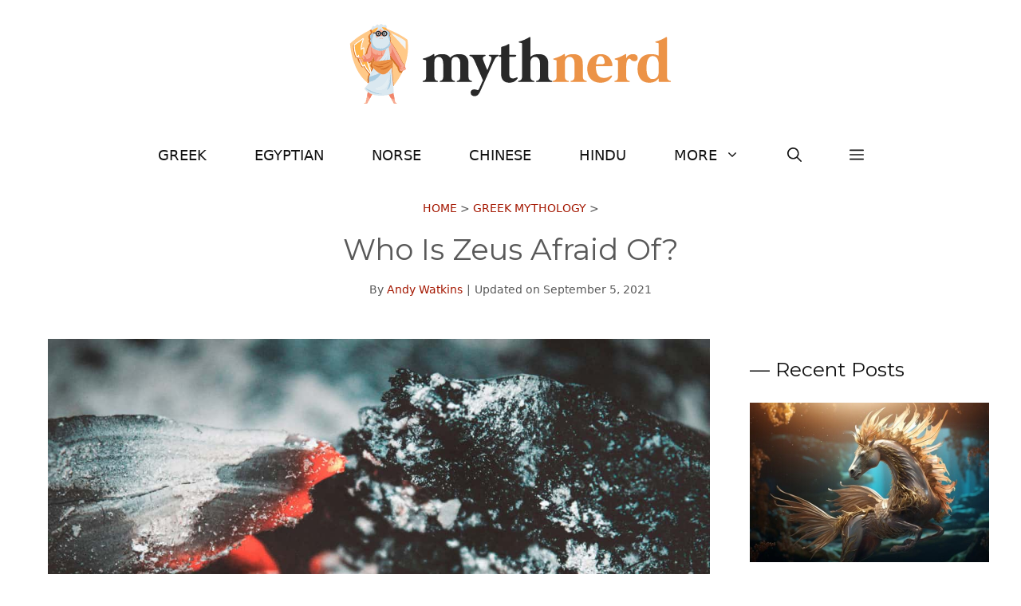

--- FILE ---
content_type: text/html; charset=UTF-8
request_url: https://mythnerd.com/who-is-zeus-afraid-of/
body_size: 28256
content:
<!DOCTYPE html><html lang="en-US"><head><meta charset="UTF-8"><meta name='robots' content='index, follow, max-image-preview:large, max-snippet:-1, max-video-preview:-1' /><meta name="viewport" content="width=device-width, initial-scale=1"><link rel="stylesheet" media="print" onload="this.onload=null;this.media='all';" id="ao_optimized_gfonts" href="https://fonts.googleapis.com/css?family=Montserrat%3A100%2C100italic%2C200%2C200italic%2C300%2C300italic%2Cregular%2Citalic%2C500%2C500italic%2C600%2C600italic%2C700%2C700italic%2C800%2C800italic%2C900%2C900italic&amp;display=swap"><link media="all" href="https://cdn.mythnerd.com/wp-content/uploads/cache/autoptimize/css/autoptimize_592c12188cba1cc158f45d5caecf1e96.css" rel="stylesheet"><title>Who Is Zeus Afraid Of? - Myth Nerd</title><link rel="canonical" href="https://mythnerd.com/who-is-zeus-afraid-of/" /><meta property="og:locale" content="en_US" /><meta property="og:type" content="article" /><meta property="og:title" content="Who Is Zeus Afraid Of? - Myth Nerd" /><meta property="og:url" content="https://mythnerd.com/who-is-zeus-afraid-of/" /><meta property="og:site_name" content="Myth Nerd" /><meta property="article:publisher" content="https://www.facebook.com/mythnerd/" /><meta property="article:published_time" content="2020-06-16T05:59:51+00:00" /><meta property="article:modified_time" content="2021-09-05T01:08:48+00:00" /><meta property="og:image" content="https://cdn.mythnerd.com/wp-content/uploads/2020/06/Who-is-Zeus-Afraid-of.jpg" /><meta property="og:image:width" content="1200" /><meta property="og:image:height" content="800" /><meta property="og:image:type" content="image/jpeg" /><meta name="author" content="Andy Watkins" /><meta name="twitter:card" content="summary_large_image" /><meta name="twitter:label1" content="Written by" /><meta name="twitter:data1" content="Andy Watkins" /><meta name="twitter:label2" content="Est. reading time" /><meta name="twitter:data2" content="6 minutes" /> <script type="application/ld+json" class="yoast-schema-graph">{"@context":"https://schema.org","@graph":[{"@type":"Article","@id":"https://mythnerd.com/who-is-zeus-afraid-of/#article","isPartOf":{"@id":"https://mythnerd.com/who-is-zeus-afraid-of/"},"author":{"name":"Andy Watkins","@id":"https://mythnerd.com/#/schema/person/5f98df1965de06f4c9b4d601a302dec3"},"headline":"Who Is Zeus Afraid Of?","datePublished":"2020-06-16T05:59:51+00:00","dateModified":"2021-09-05T01:08:48+00:00","mainEntityOfPage":{"@id":"https://mythnerd.com/who-is-zeus-afraid-of/"},"wordCount":1339,"commentCount":0,"publisher":{"@id":"https://mythnerd.com/#organization"},"image":{"@id":"https://mythnerd.com/who-is-zeus-afraid-of/#primaryimage"},"thumbnailUrl":"https://cdn.mythnerd.com/wp-content/uploads/2020/06/Who-is-Zeus-Afraid-of.jpg","keywords":["Zeus"],"articleSection":["Greek Mythology"],"inLanguage":"en-US","potentialAction":[{"@type":"CommentAction","name":"Comment","target":["https://mythnerd.com/who-is-zeus-afraid-of/#respond"]}]},{"@type":"WebPage","@id":"https://mythnerd.com/who-is-zeus-afraid-of/","url":"https://mythnerd.com/who-is-zeus-afraid-of/","name":"Who Is Zeus Afraid Of? - Myth Nerd","isPartOf":{"@id":"https://mythnerd.com/#website"},"primaryImageOfPage":{"@id":"https://mythnerd.com/who-is-zeus-afraid-of/#primaryimage"},"image":{"@id":"https://mythnerd.com/who-is-zeus-afraid-of/#primaryimage"},"thumbnailUrl":"https://cdn.mythnerd.com/wp-content/uploads/2020/06/Who-is-Zeus-Afraid-of.jpg","datePublished":"2020-06-16T05:59:51+00:00","dateModified":"2021-09-05T01:08:48+00:00","breadcrumb":{"@id":"https://mythnerd.com/who-is-zeus-afraid-of/#breadcrumb"},"inLanguage":"en-US","potentialAction":[{"@type":"ReadAction","target":["https://mythnerd.com/who-is-zeus-afraid-of/"]}]},{"@type":"ImageObject","inLanguage":"en-US","@id":"https://mythnerd.com/who-is-zeus-afraid-of/#primaryimage","url":"https://cdn.mythnerd.com/wp-content/uploads/2020/06/Who-is-Zeus-Afraid-of.jpg","contentUrl":"https://cdn.mythnerd.com/wp-content/uploads/2020/06/Who-is-Zeus-Afraid-of.jpg","width":1200,"height":800},{"@type":"BreadcrumbList","@id":"https://mythnerd.com/who-is-zeus-afraid-of/#breadcrumb","itemListElement":[{"@type":"ListItem","position":1,"name":"Home","item":"https://mythnerd.com/"},{"@type":"ListItem","position":2,"name":"Greek Mythology","item":"https://mythnerd.com/greek-mythology/"},{"@type":"ListItem","position":3,"name":"Who Is Zeus Afraid Of?"}]},{"@type":"WebSite","@id":"https://mythnerd.com/#website","url":"https://mythnerd.com/","name":"Myth Nerd","description":"Greek, Egyptian, Norse and Chinese Mythology","publisher":{"@id":"https://mythnerd.com/#organization"},"potentialAction":[{"@type":"SearchAction","target":{"@type":"EntryPoint","urlTemplate":"https://mythnerd.com/?s={search_term_string}"},"query-input":{"@type":"PropertyValueSpecification","valueRequired":true,"valueName":"search_term_string"}}],"inLanguage":"en-US"},{"@type":"Organization","@id":"https://mythnerd.com/#organization","name":"Myth Nerd","url":"https://mythnerd.com/","logo":{"@type":"ImageObject","inLanguage":"en-US","@id":"https://mythnerd.com/#/schema/logo/image/","url":"https://cdn.mythnerd.com/wp-content/uploads/2022/09/logo.png","contentUrl":"https://cdn.mythnerd.com/wp-content/uploads/2022/09/logo.png","width":500,"height":100,"caption":"Myth Nerd"},"image":{"@id":"https://mythnerd.com/#/schema/logo/image/"},"sameAs":["https://www.facebook.com/mythnerd/","https://www.pinterest.com/mythnerd/"]},{"@type":"Person","@id":"https://mythnerd.com/#/schema/person/5f98df1965de06f4c9b4d601a302dec3","name":"Andy Watkins","image":{"@type":"ImageObject","inLanguage":"en-US","@id":"https://mythnerd.com/#/schema/person/image/","url":"https://secure.gravatar.com/avatar/7f2b5750792953db926969c88ef553e42e3721d067d6f59366c196049c5b1a98?s=96&d=mm&r=g","contentUrl":"https://secure.gravatar.com/avatar/7f2b5750792953db926969c88ef553e42e3721d067d6f59366c196049c5b1a98?s=96&d=mm&r=g","caption":"Andy Watkins"},"description":"I have always been interested in mythology. From a very early age in Britain, I was known to sit at the breakfast table reading encyclopedias about many of the major world mythologies.","url":"https://mythnerd.com/author/andy-watkins/"}]}</script> <link rel='dns-prefetch' href='//scripts.mediavine.com' /><link href='https://fonts.gstatic.com' crossorigin rel='preconnect' /><link href='https://fonts.googleapis.com' crossorigin rel='preconnect' /><link rel="alternate" type="application/rss+xml" title="Myth Nerd &raquo; Feed" href="https://mythnerd.com/feed/" /><link rel="alternate" type="application/rss+xml" title="Myth Nerd &raquo; Comments Feed" href="https://mythnerd.com/comments/feed/" /><link rel="alternate" type="application/rss+xml" title="Myth Nerd &raquo; Who Is Zeus Afraid Of? Comments Feed" href="https://mythnerd.com/who-is-zeus-afraid-of/feed/" /><style id='wp-img-auto-sizes-contain-inline-css'>img:is([sizes=auto i],[sizes^="auto," i]){contain-intrinsic-size:3000px 1500px}
/*# sourceURL=wp-img-auto-sizes-contain-inline-css */</style><style id='wp-block-library-inline-css'>:root{--wp-block-synced-color:#7a00df;--wp-block-synced-color--rgb:122,0,223;--wp-bound-block-color:var(--wp-block-synced-color);--wp-editor-canvas-background:#ddd;--wp-admin-theme-color:#007cba;--wp-admin-theme-color--rgb:0,124,186;--wp-admin-theme-color-darker-10:#006ba1;--wp-admin-theme-color-darker-10--rgb:0,107,160.5;--wp-admin-theme-color-darker-20:#005a87;--wp-admin-theme-color-darker-20--rgb:0,90,135;--wp-admin-border-width-focus:2px}@media (min-resolution:192dpi){:root{--wp-admin-border-width-focus:1.5px}}.wp-element-button{cursor:pointer}:root .has-very-light-gray-background-color{background-color:#eee}:root .has-very-dark-gray-background-color{background-color:#313131}:root .has-very-light-gray-color{color:#eee}:root .has-very-dark-gray-color{color:#313131}:root .has-vivid-green-cyan-to-vivid-cyan-blue-gradient-background{background:linear-gradient(135deg,#00d084,#0693e3)}:root .has-purple-crush-gradient-background{background:linear-gradient(135deg,#34e2e4,#4721fb 50%,#ab1dfe)}:root .has-hazy-dawn-gradient-background{background:linear-gradient(135deg,#faaca8,#dad0ec)}:root .has-subdued-olive-gradient-background{background:linear-gradient(135deg,#fafae1,#67a671)}:root .has-atomic-cream-gradient-background{background:linear-gradient(135deg,#fdd79a,#004a59)}:root .has-nightshade-gradient-background{background:linear-gradient(135deg,#330968,#31cdcf)}:root .has-midnight-gradient-background{background:linear-gradient(135deg,#020381,#2874fc)}:root{--wp--preset--font-size--normal:16px;--wp--preset--font-size--huge:42px}.has-regular-font-size{font-size:1em}.has-larger-font-size{font-size:2.625em}.has-normal-font-size{font-size:var(--wp--preset--font-size--normal)}.has-huge-font-size{font-size:var(--wp--preset--font-size--huge)}.has-text-align-center{text-align:center}.has-text-align-left{text-align:left}.has-text-align-right{text-align:right}.has-fit-text{white-space:nowrap!important}#end-resizable-editor-section{display:none}.aligncenter{clear:both}.items-justified-left{justify-content:flex-start}.items-justified-center{justify-content:center}.items-justified-right{justify-content:flex-end}.items-justified-space-between{justify-content:space-between}.screen-reader-text{border:0;clip-path:inset(50%);height:1px;margin:-1px;overflow:hidden;padding:0;position:absolute;width:1px;word-wrap:normal!important}.screen-reader-text:focus{background-color:#ddd;clip-path:none;color:#444;display:block;font-size:1em;height:auto;left:5px;line-height:normal;padding:15px 23px 14px;text-decoration:none;top:5px;width:auto;z-index:100000}html :where(.has-border-color){border-style:solid}html :where([style*=border-top-color]){border-top-style:solid}html :where([style*=border-right-color]){border-right-style:solid}html :where([style*=border-bottom-color]){border-bottom-style:solid}html :where([style*=border-left-color]){border-left-style:solid}html :where([style*=border-width]){border-style:solid}html :where([style*=border-top-width]){border-top-style:solid}html :where([style*=border-right-width]){border-right-style:solid}html :where([style*=border-bottom-width]){border-bottom-style:solid}html :where([style*=border-left-width]){border-left-style:solid}html :where(img[class*=wp-image-]){height:auto;max-width:100%}:where(figure){margin:0 0 1em}html :where(.is-position-sticky){--wp-admin--admin-bar--position-offset:var(--wp-admin--admin-bar--height,0px)}@media screen and (max-width:600px){html :where(.is-position-sticky){--wp-admin--admin-bar--position-offset:0px}}

/*# sourceURL=wp-block-library-inline-css */</style><style id='wp-block-latest-posts-inline-css'>.wp-block-latest-posts{box-sizing:border-box}.wp-block-latest-posts.alignleft{margin-right:2em}.wp-block-latest-posts.alignright{margin-left:2em}.wp-block-latest-posts.wp-block-latest-posts__list{list-style:none}.wp-block-latest-posts.wp-block-latest-posts__list li{clear:both;overflow-wrap:break-word}.wp-block-latest-posts.is-grid{display:flex;flex-wrap:wrap}.wp-block-latest-posts.is-grid li{margin:0 1.25em 1.25em 0;width:100%}@media (min-width:600px){.wp-block-latest-posts.columns-2 li{width:calc(50% - .625em)}.wp-block-latest-posts.columns-2 li:nth-child(2n){margin-right:0}.wp-block-latest-posts.columns-3 li{width:calc(33.33333% - .83333em)}.wp-block-latest-posts.columns-3 li:nth-child(3n){margin-right:0}.wp-block-latest-posts.columns-4 li{width:calc(25% - .9375em)}.wp-block-latest-posts.columns-4 li:nth-child(4n){margin-right:0}.wp-block-latest-posts.columns-5 li{width:calc(20% - 1em)}.wp-block-latest-posts.columns-5 li:nth-child(5n){margin-right:0}.wp-block-latest-posts.columns-6 li{width:calc(16.66667% - 1.04167em)}.wp-block-latest-posts.columns-6 li:nth-child(6n){margin-right:0}}:root :where(.wp-block-latest-posts.is-grid){padding:0}:root :where(.wp-block-latest-posts.wp-block-latest-posts__list){padding-left:0}.wp-block-latest-posts__post-author,.wp-block-latest-posts__post-date{display:block;font-size:.8125em}.wp-block-latest-posts__post-excerpt,.wp-block-latest-posts__post-full-content{margin-bottom:1em;margin-top:.5em}.wp-block-latest-posts__featured-image a{display:inline-block}.wp-block-latest-posts__featured-image img{height:auto;max-width:100%;width:auto}.wp-block-latest-posts__featured-image.alignleft{float:left;margin-right:1em}.wp-block-latest-posts__featured-image.alignright{float:right;margin-left:1em}.wp-block-latest-posts__featured-image.aligncenter{margin-bottom:1em;text-align:center}
/*# sourceURL=https://cdn.mythnerd.com/wp-includes/blocks/latest-posts/style.min.css */</style><style id='wp-block-list-inline-css'>ol,ul{box-sizing:border-box}:root :where(.wp-block-list.has-background){padding:1.25em 2.375em}
/*# sourceURL=https://cdn.mythnerd.com/wp-includes/blocks/list/style.min.css */</style><style id='wp-block-paragraph-inline-css'>.is-small-text{font-size:.875em}.is-regular-text{font-size:1em}.is-large-text{font-size:2.25em}.is-larger-text{font-size:3em}.has-drop-cap:not(:focus):first-letter{float:left;font-size:8.4em;font-style:normal;font-weight:100;line-height:.68;margin:.05em .1em 0 0;text-transform:uppercase}body.rtl .has-drop-cap:not(:focus):first-letter{float:none;margin-left:.1em}p.has-drop-cap.has-background{overflow:hidden}:root :where(p.has-background){padding:1.25em 2.375em}:where(p.has-text-color:not(.has-link-color)) a{color:inherit}p.has-text-align-left[style*="writing-mode:vertical-lr"],p.has-text-align-right[style*="writing-mode:vertical-rl"]{rotate:180deg}
/*# sourceURL=https://cdn.mythnerd.com/wp-includes/blocks/paragraph/style.min.css */</style><style id='global-styles-inline-css'>:root{--wp--preset--aspect-ratio--square: 1;--wp--preset--aspect-ratio--4-3: 4/3;--wp--preset--aspect-ratio--3-4: 3/4;--wp--preset--aspect-ratio--3-2: 3/2;--wp--preset--aspect-ratio--2-3: 2/3;--wp--preset--aspect-ratio--16-9: 16/9;--wp--preset--aspect-ratio--9-16: 9/16;--wp--preset--color--black: #000000;--wp--preset--color--cyan-bluish-gray: #abb8c3;--wp--preset--color--white: #ffffff;--wp--preset--color--pale-pink: #f78da7;--wp--preset--color--vivid-red: #cf2e2e;--wp--preset--color--luminous-vivid-orange: #ff6900;--wp--preset--color--luminous-vivid-amber: #fcb900;--wp--preset--color--light-green-cyan: #7bdcb5;--wp--preset--color--vivid-green-cyan: #00d084;--wp--preset--color--pale-cyan-blue: #8ed1fc;--wp--preset--color--vivid-cyan-blue: #0693e3;--wp--preset--color--vivid-purple: #9b51e0;--wp--preset--color--contrast: var(--contrast);--wp--preset--color--contrast-2: var(--contrast-2);--wp--preset--color--contrast-3: var(--contrast-3);--wp--preset--color--base: var(--base);--wp--preset--color--base-2: var(--base-2);--wp--preset--color--base-3: var(--base-3);--wp--preset--color--accent: var(--accent);--wp--preset--color--accent-button: var(--accent-button);--wp--preset--color--accent-button-hover: var(--accent-button-hover);--wp--preset--gradient--vivid-cyan-blue-to-vivid-purple: linear-gradient(135deg,rgb(6,147,227) 0%,rgb(155,81,224) 100%);--wp--preset--gradient--light-green-cyan-to-vivid-green-cyan: linear-gradient(135deg,rgb(122,220,180) 0%,rgb(0,208,130) 100%);--wp--preset--gradient--luminous-vivid-amber-to-luminous-vivid-orange: linear-gradient(135deg,rgb(252,185,0) 0%,rgb(255,105,0) 100%);--wp--preset--gradient--luminous-vivid-orange-to-vivid-red: linear-gradient(135deg,rgb(255,105,0) 0%,rgb(207,46,46) 100%);--wp--preset--gradient--very-light-gray-to-cyan-bluish-gray: linear-gradient(135deg,rgb(238,238,238) 0%,rgb(169,184,195) 100%);--wp--preset--gradient--cool-to-warm-spectrum: linear-gradient(135deg,rgb(74,234,220) 0%,rgb(151,120,209) 20%,rgb(207,42,186) 40%,rgb(238,44,130) 60%,rgb(251,105,98) 80%,rgb(254,248,76) 100%);--wp--preset--gradient--blush-light-purple: linear-gradient(135deg,rgb(255,206,236) 0%,rgb(152,150,240) 100%);--wp--preset--gradient--blush-bordeaux: linear-gradient(135deg,rgb(254,205,165) 0%,rgb(254,45,45) 50%,rgb(107,0,62) 100%);--wp--preset--gradient--luminous-dusk: linear-gradient(135deg,rgb(255,203,112) 0%,rgb(199,81,192) 50%,rgb(65,88,208) 100%);--wp--preset--gradient--pale-ocean: linear-gradient(135deg,rgb(255,245,203) 0%,rgb(182,227,212) 50%,rgb(51,167,181) 100%);--wp--preset--gradient--electric-grass: linear-gradient(135deg,rgb(202,248,128) 0%,rgb(113,206,126) 100%);--wp--preset--gradient--midnight: linear-gradient(135deg,rgb(2,3,129) 0%,rgb(40,116,252) 100%);--wp--preset--font-size--small: 13px;--wp--preset--font-size--medium: 20px;--wp--preset--font-size--large: 36px;--wp--preset--font-size--x-large: 42px;--wp--preset--spacing--20: 0.44rem;--wp--preset--spacing--30: 0.67rem;--wp--preset--spacing--40: 1rem;--wp--preset--spacing--50: 1.5rem;--wp--preset--spacing--60: 2.25rem;--wp--preset--spacing--70: 3.38rem;--wp--preset--spacing--80: 5.06rem;--wp--preset--shadow--natural: 6px 6px 9px rgba(0, 0, 0, 0.2);--wp--preset--shadow--deep: 12px 12px 50px rgba(0, 0, 0, 0.4);--wp--preset--shadow--sharp: 6px 6px 0px rgba(0, 0, 0, 0.2);--wp--preset--shadow--outlined: 6px 6px 0px -3px rgb(255, 255, 255), 6px 6px rgb(0, 0, 0);--wp--preset--shadow--crisp: 6px 6px 0px rgb(0, 0, 0);}:where(.is-layout-flex){gap: 0.5em;}:where(.is-layout-grid){gap: 0.5em;}body .is-layout-flex{display: flex;}.is-layout-flex{flex-wrap: wrap;align-items: center;}.is-layout-flex > :is(*, div){margin: 0;}body .is-layout-grid{display: grid;}.is-layout-grid > :is(*, div){margin: 0;}:where(.wp-block-columns.is-layout-flex){gap: 2em;}:where(.wp-block-columns.is-layout-grid){gap: 2em;}:where(.wp-block-post-template.is-layout-flex){gap: 1.25em;}:where(.wp-block-post-template.is-layout-grid){gap: 1.25em;}.has-black-color{color: var(--wp--preset--color--black) !important;}.has-cyan-bluish-gray-color{color: var(--wp--preset--color--cyan-bluish-gray) !important;}.has-white-color{color: var(--wp--preset--color--white) !important;}.has-pale-pink-color{color: var(--wp--preset--color--pale-pink) !important;}.has-vivid-red-color{color: var(--wp--preset--color--vivid-red) !important;}.has-luminous-vivid-orange-color{color: var(--wp--preset--color--luminous-vivid-orange) !important;}.has-luminous-vivid-amber-color{color: var(--wp--preset--color--luminous-vivid-amber) !important;}.has-light-green-cyan-color{color: var(--wp--preset--color--light-green-cyan) !important;}.has-vivid-green-cyan-color{color: var(--wp--preset--color--vivid-green-cyan) !important;}.has-pale-cyan-blue-color{color: var(--wp--preset--color--pale-cyan-blue) !important;}.has-vivid-cyan-blue-color{color: var(--wp--preset--color--vivid-cyan-blue) !important;}.has-vivid-purple-color{color: var(--wp--preset--color--vivid-purple) !important;}.has-black-background-color{background-color: var(--wp--preset--color--black) !important;}.has-cyan-bluish-gray-background-color{background-color: var(--wp--preset--color--cyan-bluish-gray) !important;}.has-white-background-color{background-color: var(--wp--preset--color--white) !important;}.has-pale-pink-background-color{background-color: var(--wp--preset--color--pale-pink) !important;}.has-vivid-red-background-color{background-color: var(--wp--preset--color--vivid-red) !important;}.has-luminous-vivid-orange-background-color{background-color: var(--wp--preset--color--luminous-vivid-orange) !important;}.has-luminous-vivid-amber-background-color{background-color: var(--wp--preset--color--luminous-vivid-amber) !important;}.has-light-green-cyan-background-color{background-color: var(--wp--preset--color--light-green-cyan) !important;}.has-vivid-green-cyan-background-color{background-color: var(--wp--preset--color--vivid-green-cyan) !important;}.has-pale-cyan-blue-background-color{background-color: var(--wp--preset--color--pale-cyan-blue) !important;}.has-vivid-cyan-blue-background-color{background-color: var(--wp--preset--color--vivid-cyan-blue) !important;}.has-vivid-purple-background-color{background-color: var(--wp--preset--color--vivid-purple) !important;}.has-black-border-color{border-color: var(--wp--preset--color--black) !important;}.has-cyan-bluish-gray-border-color{border-color: var(--wp--preset--color--cyan-bluish-gray) !important;}.has-white-border-color{border-color: var(--wp--preset--color--white) !important;}.has-pale-pink-border-color{border-color: var(--wp--preset--color--pale-pink) !important;}.has-vivid-red-border-color{border-color: var(--wp--preset--color--vivid-red) !important;}.has-luminous-vivid-orange-border-color{border-color: var(--wp--preset--color--luminous-vivid-orange) !important;}.has-luminous-vivid-amber-border-color{border-color: var(--wp--preset--color--luminous-vivid-amber) !important;}.has-light-green-cyan-border-color{border-color: var(--wp--preset--color--light-green-cyan) !important;}.has-vivid-green-cyan-border-color{border-color: var(--wp--preset--color--vivid-green-cyan) !important;}.has-pale-cyan-blue-border-color{border-color: var(--wp--preset--color--pale-cyan-blue) !important;}.has-vivid-cyan-blue-border-color{border-color: var(--wp--preset--color--vivid-cyan-blue) !important;}.has-vivid-purple-border-color{border-color: var(--wp--preset--color--vivid-purple) !important;}.has-vivid-cyan-blue-to-vivid-purple-gradient-background{background: var(--wp--preset--gradient--vivid-cyan-blue-to-vivid-purple) !important;}.has-light-green-cyan-to-vivid-green-cyan-gradient-background{background: var(--wp--preset--gradient--light-green-cyan-to-vivid-green-cyan) !important;}.has-luminous-vivid-amber-to-luminous-vivid-orange-gradient-background{background: var(--wp--preset--gradient--luminous-vivid-amber-to-luminous-vivid-orange) !important;}.has-luminous-vivid-orange-to-vivid-red-gradient-background{background: var(--wp--preset--gradient--luminous-vivid-orange-to-vivid-red) !important;}.has-very-light-gray-to-cyan-bluish-gray-gradient-background{background: var(--wp--preset--gradient--very-light-gray-to-cyan-bluish-gray) !important;}.has-cool-to-warm-spectrum-gradient-background{background: var(--wp--preset--gradient--cool-to-warm-spectrum) !important;}.has-blush-light-purple-gradient-background{background: var(--wp--preset--gradient--blush-light-purple) !important;}.has-blush-bordeaux-gradient-background{background: var(--wp--preset--gradient--blush-bordeaux) !important;}.has-luminous-dusk-gradient-background{background: var(--wp--preset--gradient--luminous-dusk) !important;}.has-pale-ocean-gradient-background{background: var(--wp--preset--gradient--pale-ocean) !important;}.has-electric-grass-gradient-background{background: var(--wp--preset--gradient--electric-grass) !important;}.has-midnight-gradient-background{background: var(--wp--preset--gradient--midnight) !important;}.has-small-font-size{font-size: var(--wp--preset--font-size--small) !important;}.has-medium-font-size{font-size: var(--wp--preset--font-size--medium) !important;}.has-large-font-size{font-size: var(--wp--preset--font-size--large) !important;}.has-x-large-font-size{font-size: var(--wp--preset--font-size--x-large) !important;}
/*# sourceURL=global-styles-inline-css */</style><style id='classic-theme-styles-inline-css'>/*! This file is auto-generated */
.wp-block-button__link{color:#fff;background-color:#32373c;border-radius:9999px;box-shadow:none;text-decoration:none;padding:calc(.667em + 2px) calc(1.333em + 2px);font-size:1.125em}.wp-block-file__button{background:#32373c;color:#fff;text-decoration:none}
/*# sourceURL=/wp-includes/css/classic-themes.min.css */</style><style id='toc-screen-inline-css'>div#toc_container ul li {font-size: 100%;}
/*# sourceURL=toc-screen-inline-css */</style><style id='generate-style-inline-css'>body{background-color:var(--base-3);color:var(--contrast);}a{color:var(--contrast-3);}a:visited{color:var(--contrast);}a:hover, a:focus, a:active{color:var(--accent-button);}.wp-block-group__inner-container{max-width:1200px;margin-left:auto;margin-right:auto;}.site-header .header-image{width:500px;}:root{--contrast:#595959;--contrast-2:#121212;--contrast-3:#a41701;--base:#cccccc;--base-2:#fcf9f9;--base-3:#ffffff;--accent:#fff7f6;--accent-button:rgba(242,63,63,0.72);--accent-button-hover:rgba(255,143,138,0.9);}:root .has-contrast-color{color:var(--contrast);}:root .has-contrast-background-color{background-color:var(--contrast);}:root .has-contrast-2-color{color:var(--contrast-2);}:root .has-contrast-2-background-color{background-color:var(--contrast-2);}:root .has-contrast-3-color{color:var(--contrast-3);}:root .has-contrast-3-background-color{background-color:var(--contrast-3);}:root .has-base-color{color:var(--base);}:root .has-base-background-color{background-color:var(--base);}:root .has-base-2-color{color:var(--base-2);}:root .has-base-2-background-color{background-color:var(--base-2);}:root .has-base-3-color{color:var(--base-3);}:root .has-base-3-background-color{background-color:var(--base-3);}:root .has-accent-color{color:var(--accent);}:root .has-accent-background-color{background-color:var(--accent);}:root .has-accent-button-color{color:var(--accent-button);}:root .has-accent-button-background-color{background-color:var(--accent-button);}:root .has-accent-button-hover-color{color:var(--accent-button-hover);}:root .has-accent-button-hover-background-color{background-color:var(--accent-button-hover);}.gp-modal:not(.gp-modal--open):not(.gp-modal--transition){display:none;}.gp-modal--transition:not(.gp-modal--open){pointer-events:none;}.gp-modal-overlay:not(.gp-modal-overlay--open):not(.gp-modal--transition){display:none;}.gp-modal__overlay{display:none;position:fixed;top:0;left:0;right:0;bottom:0;background:rgba(0,0,0,0.2);display:flex;justify-content:center;align-items:center;z-index:10000;backdrop-filter:blur(3px);transition:opacity 500ms ease;opacity:0;}.gp-modal--open:not(.gp-modal--transition) .gp-modal__overlay{opacity:1;}.gp-modal__container{max-width:100%;max-height:100vh;transform:scale(0.9);transition:transform 500ms ease;padding:0 10px;}.gp-modal--open:not(.gp-modal--transition) .gp-modal__container{transform:scale(1);}.search-modal-fields{display:flex;}.gp-search-modal .gp-modal__overlay{align-items:flex-start;padding-top:25vh;background:var(--gp-search-modal-overlay-bg-color);}.search-modal-form{width:500px;max-width:100%;background-color:var(--gp-search-modal-bg-color);color:var(--gp-search-modal-text-color);}.search-modal-form .search-field, .search-modal-form .search-field:focus{width:100%;height:60px;background-color:transparent;border:0;appearance:none;color:currentColor;}.search-modal-fields button, .search-modal-fields button:active, .search-modal-fields button:focus, .search-modal-fields button:hover{background-color:transparent;border:0;color:currentColor;width:60px;}body, button, input, select, textarea{font-family:-apple-system, system-ui, BlinkMacSystemFont, "Segoe UI", Helvetica, Arial, sans-serif, "Apple Color Emoji", "Segoe UI Emoji", "Segoe UI Symbol";font-size:19px;}body{line-height:1.7;}@media (max-width:768px){body, button, input, select, textarea{font-size:18px;}}.top-bar{font-family:-apple-system, system-ui, BlinkMacSystemFont, "Segoe UI", Helvetica, Arial, sans-serif, "Apple Color Emoji", "Segoe UI Emoji", "Segoe UI Symbol";font-size:15px;}.main-title{font-size:30px;}.site-description{font-size:16px;}.main-navigation a, .main-navigation .menu-toggle, .main-navigation .menu-bar-items{font-family:-apple-system, system-ui, BlinkMacSystemFont, "Segoe UI", Helvetica, Arial, sans-serif, "Apple Color Emoji", "Segoe UI Emoji", "Segoe UI Symbol";text-transform:uppercase;font-size:18px;}@media (max-width:768px){.main-navigation a, .main-navigation .menu-toggle, .main-navigation .menu-bar-items{font-size:17px;}}.widget-title{font-family:Montserrat, sans-serif;font-size:20px;}button:not(.menu-toggle),html input[type="button"],input[type="reset"],input[type="submit"],.button,.wp-block-button .wp-block-button__link{font-family:Montserrat, sans-serif;font-size:18px;}h2.entry-title{font-family:Montserrat, sans-serif;font-size:26px;line-height:1.6;}.site-info{font-family:-apple-system, system-ui, BlinkMacSystemFont, "Segoe UI", Helvetica, Arial, sans-serif, "Apple Color Emoji", "Segoe UI Emoji", "Segoe UI Symbol";font-size:15px;}h1{font-family:Montserrat, sans-serif;font-weight:normal;font-size:37px;line-height:1.6;}@media (max-width:768px){h1{font-size:28px;line-height:1.5;}}h2{font-family:Montserrat, sans-serif;font-weight:normal;font-size:31px;line-height:1.5;}@media (max-width:768px){h2{font-size:25px;}}h3{font-family:Montserrat, sans-serif;font-weight:normal;font-size:25px;line-height:1.5;}@media (max-width:768px){h3{font-size:23px;}}h4{font-family:Montserrat, sans-serif;font-weight:normal;font-size:22px;line-height:1.6;}@media (max-width:768px){h4{font-size:20px;line-height:1.5;}}.top-bar{background-color:var(--accent);color:var(--contrast-2);}.top-bar a{color:var(--contrast-2);}.top-bar a:hover{color:var(--contrast-3);}.site-header{background-color:var(--base-3);color:var(--contrast);}.site-header a{color:var(--contrast-2);}.site-header a:hover{color:var(--contrast-3);}.main-title a,.main-title a:hover{color:var(--contrast);}.site-description{color:var(--contrast);}.main-navigation .main-nav ul li a, .main-navigation .menu-toggle, .main-navigation .menu-bar-items{color:var(--contrast-2);}.main-navigation .main-nav ul li:not([class*="current-menu-"]):hover > a, .main-navigation .main-nav ul li:not([class*="current-menu-"]):focus > a, .main-navigation .main-nav ul li.sfHover:not([class*="current-menu-"]) > a, .main-navigation .menu-bar-item:hover > a, .main-navigation .menu-bar-item.sfHover > a{color:var(--contrast-2);}button.menu-toggle:hover,button.menu-toggle:focus{color:var(--contrast-2);}.main-navigation .main-nav ul li[class*="current-menu-"] > a{color:var(--contrast-2);}.navigation-search input[type="search"],.navigation-search input[type="search"]:active, .navigation-search input[type="search"]:focus, .main-navigation .main-nav ul li.search-item.active > a, .main-navigation .menu-bar-items .search-item.active > a{color:var(--contrast-2);}.main-navigation ul ul{background-color:#ffffff;}.separate-containers .inside-article, .separate-containers .comments-area, .separate-containers .page-header, .one-container .container, .separate-containers .paging-navigation, .inside-page-header{color:var(--contrast);background-color:var(--base-3);}.inside-article a,.paging-navigation a,.comments-area a,.page-header a{color:#da0000;}.inside-article a:hover,.paging-navigation a:hover,.comments-area a:hover,.page-header a:hover{color:var(--contrast-3);}.entry-header h1,.page-header h1{color:var(--contrast-2);}.entry-title a{color:var(--contrast-2);}.entry-title a:hover{color:var(--contrast-3);}.entry-meta{color:var(--contrast-2);}.entry-meta a{color:var(--contrast-2);}.entry-meta a:hover{color:var(--contrast-3);}.sidebar .widget{color:var(--contrast-2);background-color:var(--base-3);}.sidebar .widget a{color:var(--contrast-2);}.sidebar .widget a:hover{color:var(--contrast-3);}.sidebar .widget .widget-title{color:var(--contrast-2);}.footer-widgets{color:var(--contrast-2);background-color:var(--base-2);}.footer-widgets a{color:var(--contrast-2);}.footer-widgets a:hover{color:var(--contrast-3);}.footer-widgets .widget-title{color:var(--contrast-2);}.site-info{color:var(--contrast-2);background-color:var(--base-2);}.site-info a{color:var(--contrast-2);}.site-info a:hover{color:var(--contrast-3);}.footer-bar .widget_nav_menu .current-menu-item a{color:var(--contrast-3);}input[type="text"],input[type="email"],input[type="url"],input[type="password"],input[type="search"],input[type="tel"],input[type="number"],textarea,select{color:var(--contrast);background-color:var(--base-2);border-color:var(--base);}input[type="text"]:focus,input[type="email"]:focus,input[type="url"]:focus,input[type="password"]:focus,input[type="search"]:focus,input[type="tel"]:focus,input[type="number"]:focus,textarea:focus,select:focus{color:var(--contrast);background-color:var(--base-3);border-color:var(--base);}button,html input[type="button"],input[type="reset"],input[type="submit"],a.button,a.wp-block-button__link:not(.has-background){color:var(--base-3);background-color:var(--accent-button);}button:hover,html input[type="button"]:hover,input[type="reset"]:hover,input[type="submit"]:hover,a.button:hover,button:focus,html input[type="button"]:focus,input[type="reset"]:focus,input[type="submit"]:focus,a.button:focus,a.wp-block-button__link:not(.has-background):active,a.wp-block-button__link:not(.has-background):focus,a.wp-block-button__link:not(.has-background):hover{color:var(--base-3);background-color:var(--accent-button-hover);}a.generate-back-to-top{background-color:var(--accent-button);color:var(--base-3);}a.generate-back-to-top:hover,a.generate-back-to-top:focus{background-color:var(--accent);color:var(--base-3);}:root{--gp-search-modal-bg-color:var(--base-3);--gp-search-modal-text-color:var(--contrast);--gp-search-modal-overlay-bg-color:rgba(0,0,0,0.2);}@media (max-width: 768px){.main-navigation .menu-bar-item:hover > a, .main-navigation .menu-bar-item.sfHover > a{background:none;color:var(--contrast-2);}}.inside-top-bar{padding:5px 10px 5px 10px;}.inside-header{padding:30px 20px 30px 20px;}.nav-below-header .main-navigation .inside-navigation.grid-container, .nav-above-header .main-navigation .inside-navigation.grid-container{padding:0px 10px 0px 10px;}.separate-containers .inside-article, .separate-containers .comments-area, .separate-containers .page-header, .separate-containers .paging-navigation, .one-container .site-content, .inside-page-header{padding:0px 20px 20px 20px;}.site-main .wp-block-group__inner-container{padding:0px 20px 20px 20px;}.separate-containers .paging-navigation{padding-top:20px;padding-bottom:20px;}.entry-content .alignwide, body:not(.no-sidebar) .entry-content .alignfull{margin-left:-20px;width:calc(100% + 40px);max-width:calc(100% + 40px);}.one-container.right-sidebar .site-main,.one-container.both-right .site-main{margin-right:20px;}.one-container.left-sidebar .site-main,.one-container.both-left .site-main{margin-left:20px;}.one-container.both-sidebars .site-main{margin:0px 20px 0px 20px;}.sidebar .widget, .page-header, .widget-area .main-navigation, .site-main > *{margin-bottom:30px;}.separate-containers .site-main{margin:30px;}.both-right .inside-left-sidebar,.both-left .inside-left-sidebar{margin-right:15px;}.both-right .inside-right-sidebar,.both-left .inside-right-sidebar{margin-left:15px;}.one-container.archive .post:not(:last-child):not(.is-loop-template-item), .one-container.blog .post:not(:last-child):not(.is-loop-template-item){padding-bottom:20px;}.separate-containers .featured-image{margin-top:30px;}.separate-containers .inside-right-sidebar, .separate-containers .inside-left-sidebar{margin-top:30px;margin-bottom:30px;}.main-navigation .main-nav ul li a,.menu-toggle,.main-navigation .menu-bar-item > a{padding-left:30px;padding-right:30px;line-height:70px;}.main-navigation .main-nav ul ul li a{padding:20px 30px 20px 30px;}.navigation-search input[type="search"]{height:70px;}.rtl .menu-item-has-children .dropdown-menu-toggle{padding-left:30px;}.menu-item-has-children .dropdown-menu-toggle{padding-right:30px;}.menu-item-has-children ul .dropdown-menu-toggle{padding-top:20px;padding-bottom:20px;margin-top:-20px;}.rtl .main-navigation .main-nav ul li.menu-item-has-children > a{padding-right:30px;}.widget-area .widget{padding:20px 20px 40px 0px;}.footer-widgets-container{padding:60px 20px 30px 20px;}.inside-site-info{padding:30px 20px 30px 20px;}@media (max-width:768px){.separate-containers .inside-article, .separate-containers .comments-area, .separate-containers .page-header, .separate-containers .paging-navigation, .one-container .site-content, .inside-page-header{padding:0px 20px 80px 20px;}.site-main .wp-block-group__inner-container{padding:0px 20px 80px 20px;}.inside-header{padding-top:20px;padding-right:40px;padding-bottom:0px;padding-left:40px;}.widget-area .widget{padding-top:20px;padding-right:20px;padding-bottom:20px;padding-left:20px;}.footer-widgets-container{padding-right:20px;padding-left:20px;}.inside-site-info{padding-right:10px;padding-left:10px;}.entry-content .alignwide, body:not(.no-sidebar) .entry-content .alignfull{margin-left:-20px;width:calc(100% + 40px);max-width:calc(100% + 40px);}.one-container .site-main .paging-navigation{margin-bottom:30px;}}/* End cached CSS */.is-right-sidebar{width:25%;}.is-left-sidebar{width:25%;}.site-content .content-area{width:75%;}@media (max-width: 768px){.main-navigation .menu-toggle,.sidebar-nav-mobile:not(#sticky-placeholder){display:block;}.main-navigation ul,.gen-sidebar-nav,.main-navigation:not(.slideout-navigation):not(.toggled) .main-nav > ul,.has-inline-mobile-toggle #site-navigation .inside-navigation > *:not(.navigation-search):not(.main-nav){display:none;}.nav-align-right .inside-navigation,.nav-align-center .inside-navigation{justify-content:space-between;}}
.dynamic-author-image-rounded{border-radius:100%;}.dynamic-featured-image, .dynamic-author-image{vertical-align:middle;}.one-container.blog .dynamic-content-template:not(:last-child), .one-container.archive .dynamic-content-template:not(:last-child){padding-bottom:0px;}.dynamic-entry-excerpt > p:last-child{margin-bottom:0px;}
@media (max-width: 768px){.main-navigation .menu-toggle,.main-navigation .mobile-bar-items a,.main-navigation .menu-bar-item > a{padding-left:20px;padding-right:20px;}.main-navigation .main-nav ul li a,.main-navigation .menu-toggle,.main-navigation .mobile-bar-items a,.main-navigation .menu-bar-item > a{line-height:65px;}.main-navigation .site-logo.navigation-logo img, .mobile-header-navigation .site-logo.mobile-header-logo img, .navigation-search input[type="search"]{height:65px;}}.post-image:not(:first-child), .page-content:not(:first-child), .entry-content:not(:first-child), .entry-summary:not(:first-child), footer.entry-meta{margin-top:1.2em;}.post-image-above-header .inside-article div.featured-image, .post-image-above-header .inside-article div.post-image{margin-bottom:1.2em;}.main-navigation.slideout-navigation .main-nav > ul > li > a{line-height:70px;}
/*# sourceURL=generate-style-inline-css */</style><style id='generateblocks-inline-css'>.gb-block-image-9530962b{text-align:left;}.gb-image-9530962b{width:250px;height:50px;vertical-align:middle;}.gb-block-image-c8c1ba51{text-align:center;}.gb-image-c8c1ba51{width:220px;height:44px;vertical-align:middle;}.gb-block-image-aafbe529{margin-bottom:20px;}.gb-image-aafbe529{vertical-align:middle;}.gb-container.gb-tabs__item:not(.gb-tabs__item-open){display:none;}.gb-container-74d7641d{font-size:15px;}.gb-container-74d7641d > .gb-inside-container{max-width:1200px;margin-left:auto;margin-right:auto;}.gb-grid-wrapper > .gb-grid-column-74d7641d > .gb-container{display:flex;flex-direction:column;height:100%;}.gb-container-c693747d{font-size:16px;text-align:left;}.gb-container-77fd6efd{font-size:16px;font-weight:bold;text-transform:uppercase;text-align:left;}.gb-container-c701e7ae{max-width:1200px;padding:20px;margin-right:auto;margin-left:auto;}.gb-container-304bd964{text-align:center;}.gb-container-e21d77fc{font-size:14px;text-transform:uppercase;text-align:center;padding-bottom:10px;}.gb-container-6925bcb5{display:flex;align-items:center;justify-content:center;padding:0;}.gb-container-458105db{padding:0;}.gb-container-60daf53b{max-width:1200px;padding:20px;margin-right:auto;margin-bottom:20px;margin-left:auto;}.gb-container-7d3fdc57{text-align:center;padding-top:10px;padding-bottom:10px;}.gb-container-7d3fdc57 a{color:var(--contrast-2);}.gb-grid-wrapper > .gb-grid-column-7d3fdc57{width:25%;}p.gb-headline-62aa835d{font-size:14px;text-align:center;padding-bottom:20px;margin-bottom:0px;}h1.gb-headline-5a7d8a7e{text-align:center;margin-bottom:10px;}p.gb-headline-f1be8e09{font-size:14px;margin-bottom:0px;}p.gb-headline-bc59ed73{font-size:14px;padding-right:5px;padding-left:5px;margin-bottom:0px;}p.gb-headline-87fb3dbc{font-size:14px;margin-bottom:0px;}p.gb-headline-9c413947{font-size:14px;text-align:center;}h2.gb-headline-f0c5a73e{text-align:center;}h4.gb-headline-1e3b7d1d{margin-bottom:5px;}.gb-grid-wrapper-d72d8ac6{display:flex;flex-wrap:wrap;row-gap:20px;margin-left:-40px;}.gb-grid-wrapper-d72d8ac6 > .gb-grid-column{box-sizing:border-box;padding-left:40px;}@media (max-width: 767px) {.gb-container-c701e7ae{padding:20px 10px 0;}.gb-container-e21d77fc{font-size:12px;}.gb-grid-wrapper > .gb-grid-column-7d3fdc57{width:100%;}}:root{--gb-container-width:1200px;}.gb-container .wp-block-image img{vertical-align:middle;}.gb-grid-wrapper .wp-block-image{margin-bottom:0;}.gb-highlight{background:none;}.gb-shape{line-height:0;}.gb-container-link{position:absolute;top:0;right:0;bottom:0;left:0;z-index:99;}
/*# sourceURL=generateblocks-inline-css */</style><style id='generate-offside-inline-css'>:root{--gp-slideout-width:265px;}.slideout-navigation.main-navigation{background-color:var(--accent);}.slideout-navigation.main-navigation .main-nav ul li a{color:var(--contrast-2);}.slideout-navigation.main-navigation .main-nav ul li:not([class*="current-menu-"]):hover > a, .slideout-navigation.main-navigation .main-nav ul li:not([class*="current-menu-"]):focus > a, .slideout-navigation.main-navigation .main-nav ul li.sfHover:not([class*="current-menu-"]) > a{color:var(--contrast-3);background-color:var(--accent);}.slideout-navigation.main-navigation .main-nav ul li[class*="current-menu-"] > a{color:var(--contrast-2);background-color:var(--accent);}.slideout-navigation, .slideout-navigation a{color:var(--contrast-2);}.slideout-navigation button.slideout-exit{color:var(--contrast-2);padding-left:30px;padding-right:30px;}.slide-opened nav.toggled .menu-toggle:before{display:none;}@media (max-width: 768px){.menu-bar-item.slideout-toggle{display:none;}}
.slideout-navigation.main-navigation .main-nav ul li a{font-family:Montserrat, sans-serif;font-size:17px;}@media (max-width:768px){.slideout-navigation.main-navigation .main-nav ul li a{font-size:22px;}}
/*# sourceURL=generate-offside-inline-css */</style><style id='generate-navigation-branding-inline-css'>@media (max-width: 768px){.site-header, #site-navigation, #sticky-navigation{display:none !important;opacity:0.0;}#mobile-header{display:block !important;width:100% !important;}#mobile-header .main-nav > ul{display:none;}#mobile-header.toggled .main-nav > ul, #mobile-header .menu-toggle, #mobile-header .mobile-bar-items{display:block;}#mobile-header .main-nav{-ms-flex:0 0 100%;flex:0 0 100%;-webkit-box-ordinal-group:5;-ms-flex-order:4;order:4;}}.main-navigation.has-branding .inside-navigation.grid-container, .main-navigation.has-branding.grid-container .inside-navigation:not(.grid-container){padding:0px 20px 0px 20px;}.main-navigation.has-branding:not(.grid-container) .inside-navigation:not(.grid-container) .navigation-branding{margin-left:10px;}.navigation-branding img, .site-logo.mobile-header-logo img{height:70px;width:auto;}.navigation-branding .main-title{line-height:70px;}@media (max-width: 768px){.main-navigation.has-branding.nav-align-center .menu-bar-items, .main-navigation.has-sticky-branding.navigation-stick.nav-align-center .menu-bar-items{margin-left:auto;}.navigation-branding{margin-right:auto;margin-left:10px;}.navigation-branding .main-title, .mobile-header-navigation .site-logo{margin-left:10px;}.main-navigation.has-branding .inside-navigation.grid-container{padding:0px;}.navigation-branding img, .site-logo.mobile-header-logo{height:65px;}.navigation-branding .main-title{line-height:65px;}}
/*# sourceURL=generate-navigation-branding-inline-css */</style> <script async="async" fetchpriority="high" data-noptimize="1" data-cfasync="false" src="https://scripts.mediavine.com/tags/myth-nerd.js" id="mv-script-wrapper-js"></script> <script src="https://cdn.mythnerd.com/wp-includes/js/jquery/jquery.min.js" id="jquery-core-js"></script> <script type='text/javascript'>window.presslabs = {"home_url":"https:\/\/mythnerd.com"}</script><script type='text/javascript'>(function () {
		var pl_beacon = document.createElement('script');
		pl_beacon.type = 'text/javascript';
		pl_beacon.async = true;
		var host = 'https://mythnerd.com';
		if ('https:' == document.location.protocol) {
			host = host.replace('http://', 'https://');
		}
		pl_beacon.src = host + '/' + 'ODropMHDN6DA' + '.js?ts=' + Math.floor((Math.random() * 100000) + 1);
		var first_script_tag = document.getElementsByTagName('script')[0];
		first_script_tag.parentNode.insertBefore(pl_beacon, first_script_tag);
	})();</script><link rel="pingback" href="https://mythnerd.com/xmlrpc.php"><link rel="icon" href="https://cdn.mythnerd.com/wp-content/uploads/2022/09/favicon.png" sizes="32x32" /><link rel="icon" href="https://cdn.mythnerd.com/wp-content/uploads/2022/09/favicon.png" sizes="192x192" /><link rel="apple-touch-icon" href="https://cdn.mythnerd.com/wp-content/uploads/2022/09/favicon.png" /><meta name="msapplication-TileImage" content="https://cdn.mythnerd.com/wp-content/uploads/2022/09/favicon.png" /><style id="wp-custom-css">.wpsp-related-posts h2 {
    margin-bottom: 32px;
}

.wpsp-related-posts {
	 margin-bottom: 32px;
}

.wpsp-related-posts-grid-container {padding-left: 0px; padding-right:0px;
}

wpsp-related-posts  grid-container {padding-left: 0px; padding-right:0px;
}/* GeneratePress Site CSS */ /* top bar menu spacing */

.top-bar .widget_nav_menu li {
	margin: 5px 15px;
}


@media (max-width: 768px) {
  .top-bar {
    display: none;
  }

	
    .inside-footer-widgets .widget,
    .inside-footer-widgets .widget * {
        text-align: center;
    }
   
	.lsi-social-icons {text-align:center!important;}
    .search-item {
        display: none;
    }
}

/* category menu hover lines */

.main-navigation .menu > .menu-item > a::after {
    content: "";
    position: absolute;
    right: 50;
    left: 50%;
    color: var(--accent-button);  
    top: 8px; 
    -webkit-transform: translateX(-50%);
    transform: translateX(-50%);
    display: block;
    width: 0;
    height: 2px; 
    background-color: currentColor;
    transition: 0.3s width ease;
}

.main-navigation .menu > .menu-item > a:hover::after,
.main-navigation .menu > .menu-item > a:focus::after,
.main-navigation .menu > .current-menu-item > a::after{
    width: 40px; 
    color: var(--accent-button);  
}

/* post meta size */

.post-meta {
	font-size: 14px;
}

.entry-meta {
	font-size: 14px;
}

/* wpsp meta spacing */

.wp-show-posts-entry-meta {
	margin-top: 5px;
}

/* wpsp space between post on mobile */

.wp-show-posts-image {
	margin-top: 20px;
}

/* center footer widgets */

.inside-footer-widgets {
    text-align: center;
}

/* mailchimp form styling */

.mc4wp-form-fields  {
    text-align: center;
}

.mc4wp-form input[type=text], .mc4wp-form input[type=email] {
	background-color: var(--base-3);	
	line-height: 30px;
  border: 1px solid var(--accent-button);
	border-radius: 0px;
	margin: 2px;
}
 
.mc4wp-form input[type=submit] {
	line-height: 30px;
	border: 1px solid var(--accent-button);
  border-radius: 0px;
	margin: 2px;
  transition: all 0.5s ease 0s;
}

@media (max-width: 768px) {
.mc4wp-form input[type=text], .mc4wp-form input[type=email], .mc4wp-form input[type=submit] {
		width: 100%;
	}
}

/* sidebar mailchimp form full width */

.widget .mc4wp-form input[type=text],
.widget .mc4wp-form input[type=email],
.widget .mc4wp-form input[type=submit] {
	width: 100%;
}

/* lightweight social icons */

.lsi-social-icons li a, .lsi-social-icons li a:hover {
padding: 0px !important;
margin: 10px 6px 0px 6px !important;
}
 /* End GeneratePress Site CSS */


.author-box {
    display: -webkit-box;
    display: -ms-flexbox;
    display: flex;
    -ms-flex-wrap: wrap;
    flex-wrap: wrap;
    padding: 4%;
    margin-top: 30px;
    font-size: 15px;
    border: 1px solid #eee;
}

.author-links a {
    font-size: 3em;
    line-height: 0.5em;
    float: right;
}

.author-box .avatar {
    width: 30px;
    border-radius: 100%;
    margin-right: 20px;
}

.author-title {
   font-weight: 700;
}

h4.author-title {
    margin-bottom: 0.5em;
}

.author-description {
	margin-bottom: 10px;
}

/* For Mobile Devices */
@media (max-width: 768px) {
    .author-box {
        flex-direction: column;
        text-align: center;
	padding: 50px 10px;
    }

    .author-box .avatar {
        margin-right: 0;
        margin-bottom: 10px;
        width: 100%;
	margin-top: -35px;
    }

    .author-box .avatar img {
        max-width: 70px;
    }
	}

/* media block mobile fix */

@media (max-width:600px){
	
.wp-block-media-text__content{
	
	padding-top:20px !important;
	
	text-align:center !important}

}

/* end media block mobile fix */


	/* mv mobile fix */

@media only screen and (max-width: 359px) {

.inside-article {

padding-left: 10px !important;

padding-right: 10px !important;

}

}

/* end mv fix */




/* Mediavine Sidebar Fix */

body.mediavine-video__has-sticky .generate-back-to-top {
   bottom: 400px !important;
}
body.adhesion:not(.mediavine-video__has-sticky) .generate-back-to-top {
   bottom: 220px !important;
}

@media only screen and (min-width: 769px) {
   .right-sidebar .content-area {
       max-width: calc(100% - 300px);
   }
   .right-sidebar .widget-area {
       min-width: 300px;
   }
}

/* End Sidebar Fix */


.author-box {
    display: -webkit-box;
    display: -ms-flexbox;
    display: flex;
    -ms-flex-wrap: wrap;
    flex-wrap: wrap;
    padding: 4%;
    margin-top: 30px;
    font-size: 15px;
    border: 1px solid #eee;
}



.author-box .avatar {
    width: 40px;
    border-radius: 100%;
    margin-right: 20px;
}

.author-title {
   font-weight: 700;
}

.author-title a {color: #000;}

h4.author-title {
    margin-bottom: 0.5em;
}

.author-description {
	margin-bottom: 10px;
}



.amznbtn {
    margin: 2rem 0 3rem;
}

.amznbtn a {
    padding: 15px;
    text-decoration: none;
    border: 1px solid #ffd700;
    font-weight: 600;
	font-size: 16px;
	background: #fff;
	color: #000 !important;
}

.amznbtn a:hover {
   background: #ffd700;
 }


.hoverimg {
  position: relative;
}

.gallery-caption {display: none;}				


#toc_container li,#toc_container ul{margin:0;padding:0}#toc_container.no_bullets li,#toc_container.no_bullets ul,#toc_container.no_bullets ul li,.toc_widget_list.no_bullets,.toc_widget_list.no_bullets li{background:0 0;list-style-type:none;list-style:none}#toc_container.have_bullets li{padding-left:12px}#toc_container ul ul{margin-left:1.5em}#toc_container{background: #fff;border:1px solid #aaa;padding:10px;margin-bottom:1em;width:auto;display:table;font-size:95%;}#toc_container.toc_light_blue{background:#edf6ff}#toc_container.toc_white{/* background:#fff; */}#toc_container.toc_black{background:#000}#toc_container.toc_transparent{background:none transparent}#toc_container p.toc_title{text-align:center;font-weight:700;margin:0;padding:0}#toc_container.toc_black p.toc_title{color:#aaa}#toc_container span.toc_toggle{font-weight:400;font-size:90%}#toc_container p.toc_title+ul.toc_list{margin-top:1em}.toc_wrap_left{float:left;margin-right:10px}.toc_wrap_right{float:right;margin-left:10px}#toc_container a{text-decoration:none;text-shadow:none;color:#666}#toc_container a:hover{text-decoration:underline}.toc_sitemap_posts_letter{font-size:1.5em;font-style:italic}


.hovertext {
  width: 150px;
  display: none;
  position: absolute;
  margin-top: -40%;
  margin-left: calc(50% - 75px);
  text-align: center;
  text-transform: uppercase;
  background-color: #f8e71c;
  color: #000;
  font-size: 14px;
  padding: 10px 20px;
  font-weight: 800;

}

.hoverimg:hover .hovertext {
  display: block;
}


.proscons {
  display: flex;
  flex-wrap: wrap;
  width: 100%;
  margin-bottom: 20px;
}

.pccolumn {
  box-sizing: border-box;
  padding: 20px;
  text-align:center; 
  border: 1px solid #eee;
  flex: 49%;
}


.pccolumn ul {
  list-style-type: none;
  padding-left: 10px;
  font-size: 16px;
  text-align: left;
}

.pccolumn + .pccolumn { margin-left: 2%;}

.pccolumn li::before {content: "•"; color: red; display: inline-block; width: 1em; margin-left: -1em;}

.pcspan {font-family: Georgia, sans-serif; font-size: 1.1em; }

.trustus {
 border: 1px solid #eee;
 padding: 25px;
 font-size: 16px;
 transition: 1s ease;
}


.faqs {
 padding: 25px;
 border: 1px solid #ddd;
 background: #fafafa;
 border-radius: 10px;
 margin: 15px;
 font-size: 16px;
 transition: 1s ease;
}

.breadcrumb_last {
display: none;
}




.reviewedby::before {
    background-image: url("data:image/svg+xml,%3Csvg xmlns='http://www.w3.org/2000/svg' viewBox='0 0 512 512'%3E%3Cpath fill='%23ea4b3c' d='M504 256c0 136.967-111.033 248-248 248S8 392.967 8 256 119.033 8 256 8s248 111.033 248 248zM227.314 387.314l184-184c6.248-6.248 6.248-16.379 0-22.627l-22.627-22.627c-6.248-6.249-16.379-6.249-22.628 0L216 308.118l-70.059-70.059c-6.248-6.248-16.379-6.248-22.628 0l-22.627 22.627c-6.248 6.248-6.248 16.379 0 22.627l104 104c6.249 6.249 16.379 6.249 22.628.001z'/%3E%3C/svg%3E");
                background-position: center;
                background-repeat: no-repeat;
                background-size: cover;
                content: "";
                display: inline-block;
                height: 13px;
                margin-right: 5px;
                margin-top: -3px;
                vertical-align: middle;
                width: 13px
}


.inside-site-info {border-top:1px solid #eee;}


.footer-widgets .footer-widget-1 {
    flex-basis: 50%;
}

.footer-widgets .footer-widget-2 {
    flex-basis: 10%;
}

.footer-widgets .footer-widget-3 {
    flex-basis: 20%;
}

.footer-widgets .footer-widget-4 {
    flex-basis: 20%;
}

.content-area .site-main p a {
    text-decoration: underline;
}


nav#mobile-header button.menu-toggle {
    order: 0;
    padding-left: 20px;
    padding-right: 20px;
}

nav#mobile-header .site-logo.mobile-header-logo {
    order: 1;
   margin: 0 auto;}


nav#mobile-header .menu-bar-items {
    order: 2;
}


#mobile-header {
border-bottom: 1px solid #ececec;
padding:2px 0;
}


.has-hover-effect > .gb-grid-column > .gb-container:hover {
    transform: translateY(-2px);
	  opacity: 0.9;
}

.entry-content p {margin-left:1em; margin-right:1em;}

.wp-block-latest-posts li {margin-top:1.5em; text-align:center;}</style> <script async src="https://www.googletagmanager.com/gtag/js?id=UA-75292472-10"></script> <script>window.dataLayer = window.dataLayer || [];
  function gtag(){dataLayer.push(arguments);}
  gtag('js', new Date());

  gtag('config', 'UA-75292472-10');</script> <style id='lsi-style-inline-css'>.icon-set-lsi_widget-2 a,
			.icon-set-lsi_widget-2 a:visited,
			.icon-set-lsi_widget-2 a:focus {
				border-radius: 2px;
				background: #fcf9f9 !important;
				color: #444444 !important;
				font-size: 25px !important;
			}

			.icon-set-lsi_widget-2 a:hover {
				background: #444444 !important;
				color: #FFFFFF !important;
			}
/*# sourceURL=lsi-style-inline-css */</style></head><body class="wp-singular post-template-default single single-post postid-447 single-format-standard wp-custom-logo wp-embed-responsive wp-theme-generatepress post-image-above-header post-image-aligned-center slideout-enabled slideout-both sticky-menu-fade mobile-header mobile-header-logo right-sidebar nav-below-header separate-containers header-aligned-center dropdown-hover featured-image-active" itemtype="https://schema.org/Blog" itemscope> <a class="screen-reader-text skip-link" href="#content" title="Skip to content">Skip to content</a><header class="site-header grid-container" id="masthead" aria-label="Site"  itemtype="https://schema.org/WPHeader" itemscope><div class="inside-header grid-container"><div class="site-logo"> <a href="https://mythnerd.com/" rel="home"> <img  class="header-image is-logo-image" alt="Myth Nerd" src="https://cdn.mythnerd.com/wp-content/uploads/2022/09/logo.png" srcset="https://cdn.mythnerd.com/wp-content/uploads/2022/09/logo.png 1x, https://cdn.mythnerd.com/wp-content/uploads/2022/09/logo.png 2x" width="500" height="100" /> </a></div></div></header><nav id="mobile-header" itemtype="https://schema.org/SiteNavigationElement" itemscope class="main-navigation mobile-header-navigation has-branding has-menu-bar-items"><div class="inside-navigation grid-container grid-parent"><div class="site-logo mobile-header-logo"> <a href="https://mythnerd.com/" title="Myth Nerd" rel="home"> <img src="https://cdn.mythnerd.com/wp-content/uploads/2022/09/logo.png" alt="Myth Nerd" class="is-logo-image" width="500" height="100" /> </a></div> <button class="menu-toggle" aria-controls="mobile-menu" aria-expanded="false"> <span class="gp-icon icon-menu-bars"><svg viewBox="0 0 512 512" aria-hidden="true" xmlns="http://www.w3.org/2000/svg" width="1em" height="1em"><path d="M0 96c0-13.255 10.745-24 24-24h464c13.255 0 24 10.745 24 24s-10.745 24-24 24H24c-13.255 0-24-10.745-24-24zm0 160c0-13.255 10.745-24 24-24h464c13.255 0 24 10.745 24 24s-10.745 24-24 24H24c-13.255 0-24-10.745-24-24zm0 160c0-13.255 10.745-24 24-24h464c13.255 0 24 10.745 24 24s-10.745 24-24 24H24c-13.255 0-24-10.745-24-24z" /></svg><svg viewBox="0 0 512 512" aria-hidden="true" xmlns="http://www.w3.org/2000/svg" width="1em" height="1em"><path d="M71.029 71.029c9.373-9.372 24.569-9.372 33.942 0L256 222.059l151.029-151.03c9.373-9.372 24.569-9.372 33.942 0 9.372 9.373 9.372 24.569 0 33.942L289.941 256l151.03 151.029c9.372 9.373 9.372 24.569 0 33.942-9.373 9.372-24.569 9.372-33.942 0L256 289.941l-151.029 151.03c-9.373 9.372-24.569 9.372-33.942 0-9.372-9.373-9.372-24.569 0-33.942L222.059 256 71.029 104.971c-9.372-9.373-9.372-24.569 0-33.942z" /></svg></span><span class="screen-reader-text">Menu</span> </button><div id="mobile-menu" class="main-nav"><ul id="menu-main-menu" class=" menu sf-menu"><li id="menu-item-77" class="menu-item menu-item-type-taxonomy menu-item-object-category current-post-ancestor current-menu-parent current-post-parent menu-item-77"><a href="https://mythnerd.com/greek-mythology/">Greek</a></li><li id="menu-item-746" class="menu-item menu-item-type-taxonomy menu-item-object-category menu-item-746"><a href="https://mythnerd.com/egyptian-mythology/">Egyptian</a></li><li id="menu-item-444" class="menu-item menu-item-type-taxonomy menu-item-object-category menu-item-444"><a href="https://mythnerd.com/norse-mythology/">Norse</a></li><li id="menu-item-745" class="menu-item menu-item-type-taxonomy menu-item-object-category menu-item-745"><a href="https://mythnerd.com/chinese-mythology/">Chinese</a></li><li id="menu-item-1996" class="menu-item menu-item-type-taxonomy menu-item-object-category menu-item-1996"><a href="https://mythnerd.com/hindu-mythology/">Hindu</a></li><li id="menu-item-3629" class="menu-item menu-item-type-custom menu-item-object-custom menu-item-has-children menu-item-3629"><a href="#">More<span role="presentation" class="dropdown-menu-toggle"><span class="gp-icon icon-arrow"><svg viewBox="0 0 330 512" aria-hidden="true" xmlns="http://www.w3.org/2000/svg" width="1em" height="1em"><path d="M305.913 197.085c0 2.266-1.133 4.815-2.833 6.514L171.087 335.593c-1.7 1.7-4.249 2.832-6.515 2.832s-4.815-1.133-6.515-2.832L26.064 203.599c-1.7-1.7-2.832-4.248-2.832-6.514s1.132-4.816 2.832-6.515l14.162-14.163c1.7-1.699 3.966-2.832 6.515-2.832 2.266 0 4.815 1.133 6.515 2.832l111.316 111.317 111.316-111.317c1.7-1.699 4.249-2.832 6.515-2.832s4.815 1.133 6.515 2.832l14.162 14.163c1.7 1.7 2.833 4.249 2.833 6.515z" /></svg></span></span></a><ul class="sub-menu"><li id="menu-item-3631" class="menu-item menu-item-type-taxonomy menu-item-object-category menu-item-3631"><a href="https://mythnerd.com/african-mythology/">African</a></li><li id="menu-item-3633" class="menu-item menu-item-type-taxonomy menu-item-object-category menu-item-3633"><a href="https://mythnerd.com/aztec-mythology/">Aztec</a></li><li id="menu-item-3634" class="menu-item menu-item-type-taxonomy menu-item-object-category menu-item-3634"><a href="https://mythnerd.com/celtic-mythology/">Celtic</a></li><li id="menu-item-3630" class="menu-item menu-item-type-taxonomy menu-item-object-category menu-item-3630"><a href="https://mythnerd.com/chinese-mythology/">Chinese</a></li><li id="menu-item-1902" class="menu-item menu-item-type-taxonomy menu-item-object-category menu-item-1902"><a href="https://mythnerd.com/mythical-creatures/">Creatures</a></li><li id="menu-item-3643" class="menu-item menu-item-type-taxonomy menu-item-object-category menu-item-3643"><a href="https://mythnerd.com/irish-mythology/">Irish</a></li><li id="menu-item-3635" class="menu-item menu-item-type-taxonomy menu-item-object-category menu-item-3635"><a href="https://mythnerd.com/japanese-mythology/">Japanese</a></li><li id="menu-item-3636" class="menu-item menu-item-type-taxonomy menu-item-object-category menu-item-3636"><a href="https://mythnerd.com/roman-mythology/">Roman</a></li><li id="menu-item-3632" class="menu-item menu-item-type-taxonomy menu-item-object-category menu-item-3632"><a href="https://mythnerd.com/sumerian-mythology/">Sumerian</a></li></ul></li></ul></div><div class="menu-bar-items"> <span class="menu-bar-item"> <a href="#" role="button" aria-label="Open search" data-gpmodal-trigger="gp-search"><span class="gp-icon icon-search"><svg viewBox="0 0 512 512" aria-hidden="true" xmlns="http://www.w3.org/2000/svg" width="1em" height="1em"><path fill-rule="evenodd" clip-rule="evenodd" d="M208 48c-88.366 0-160 71.634-160 160s71.634 160 160 160 160-71.634 160-160S296.366 48 208 48zM0 208C0 93.125 93.125 0 208 0s208 93.125 208 208c0 48.741-16.765 93.566-44.843 129.024l133.826 134.018c9.366 9.379 9.355 24.575-.025 33.941-9.379 9.366-24.575 9.355-33.941-.025L337.238 370.987C301.747 399.167 256.839 416 208 416 93.125 416 0 322.875 0 208z" /></svg><svg viewBox="0 0 512 512" aria-hidden="true" xmlns="http://www.w3.org/2000/svg" width="1em" height="1em"><path d="M71.029 71.029c9.373-9.372 24.569-9.372 33.942 0L256 222.059l151.029-151.03c9.373-9.372 24.569-9.372 33.942 0 9.372 9.373 9.372 24.569 0 33.942L289.941 256l151.03 151.029c9.372 9.373 9.372 24.569 0 33.942-9.373 9.372-24.569 9.372-33.942 0L256 289.941l-151.029 151.03c-9.373 9.372-24.569 9.372-33.942 0-9.372-9.373-9.372-24.569 0-33.942L222.059 256 71.029 104.971c-9.372-9.373-9.372-24.569 0-33.942z" /></svg></span></a> </span> <span class="menu-bar-item slideout-toggle hide-on-mobile has-svg-icon"><a href="#" role="button" aria-label="Open Off-Canvas Panel"><span class="gp-icon pro-menu-bars"> <svg viewBox="0 0 512 512" aria-hidden="true" role="img" version="1.1" xmlns="http://www.w3.org/2000/svg" xmlns:xlink="http://www.w3.org/1999/xlink" width="1em" height="1em"> <path d="M0 96c0-13.255 10.745-24 24-24h464c13.255 0 24 10.745 24 24s-10.745 24-24 24H24c-13.255 0-24-10.745-24-24zm0 160c0-13.255 10.745-24 24-24h464c13.255 0 24 10.745 24 24s-10.745 24-24 24H24c-13.255 0-24-10.745-24-24zm0 160c0-13.255 10.745-24 24-24h464c13.255 0 24 10.745 24 24s-10.745 24-24 24H24c-13.255 0-24-10.745-24-24z" /> </svg> </span></a></span></div></div></nav><nav class="main-navigation nav-align-center has-menu-bar-items sub-menu-right" id="site-navigation" aria-label="Primary"  itemtype="https://schema.org/SiteNavigationElement" itemscope><div class="inside-navigation grid-container"> <button class="menu-toggle" aria-controls="generate-slideout-menu" aria-expanded="false"> <span class="gp-icon icon-menu-bars"><svg viewBox="0 0 512 512" aria-hidden="true" xmlns="http://www.w3.org/2000/svg" width="1em" height="1em"><path d="M0 96c0-13.255 10.745-24 24-24h464c13.255 0 24 10.745 24 24s-10.745 24-24 24H24c-13.255 0-24-10.745-24-24zm0 160c0-13.255 10.745-24 24-24h464c13.255 0 24 10.745 24 24s-10.745 24-24 24H24c-13.255 0-24-10.745-24-24zm0 160c0-13.255 10.745-24 24-24h464c13.255 0 24 10.745 24 24s-10.745 24-24 24H24c-13.255 0-24-10.745-24-24z" /></svg><svg viewBox="0 0 512 512" aria-hidden="true" xmlns="http://www.w3.org/2000/svg" width="1em" height="1em"><path d="M71.029 71.029c9.373-9.372 24.569-9.372 33.942 0L256 222.059l151.029-151.03c9.373-9.372 24.569-9.372 33.942 0 9.372 9.373 9.372 24.569 0 33.942L289.941 256l151.03 151.029c9.372 9.373 9.372 24.569 0 33.942-9.373 9.372-24.569 9.372-33.942 0L256 289.941l-151.029 151.03c-9.373 9.372-24.569 9.372-33.942 0-9.372-9.373-9.372-24.569 0-33.942L222.059 256 71.029 104.971c-9.372-9.373-9.372-24.569 0-33.942z" /></svg></span><span class="screen-reader-text">Menu</span> </button><div id="primary-menu" class="main-nav"><ul id="menu-main-menu-1" class=" menu sf-menu"><li class="menu-item menu-item-type-taxonomy menu-item-object-category current-post-ancestor current-menu-parent current-post-parent menu-item-77"><a href="https://mythnerd.com/greek-mythology/">Greek</a></li><li class="menu-item menu-item-type-taxonomy menu-item-object-category menu-item-746"><a href="https://mythnerd.com/egyptian-mythology/">Egyptian</a></li><li class="menu-item menu-item-type-taxonomy menu-item-object-category menu-item-444"><a href="https://mythnerd.com/norse-mythology/">Norse</a></li><li class="menu-item menu-item-type-taxonomy menu-item-object-category menu-item-745"><a href="https://mythnerd.com/chinese-mythology/">Chinese</a></li><li class="menu-item menu-item-type-taxonomy menu-item-object-category menu-item-1996"><a href="https://mythnerd.com/hindu-mythology/">Hindu</a></li><li class="menu-item menu-item-type-custom menu-item-object-custom menu-item-has-children menu-item-3629"><a href="#">More<span role="presentation" class="dropdown-menu-toggle"><span class="gp-icon icon-arrow"><svg viewBox="0 0 330 512" aria-hidden="true" xmlns="http://www.w3.org/2000/svg" width="1em" height="1em"><path d="M305.913 197.085c0 2.266-1.133 4.815-2.833 6.514L171.087 335.593c-1.7 1.7-4.249 2.832-6.515 2.832s-4.815-1.133-6.515-2.832L26.064 203.599c-1.7-1.7-2.832-4.248-2.832-6.514s1.132-4.816 2.832-6.515l14.162-14.163c1.7-1.699 3.966-2.832 6.515-2.832 2.266 0 4.815 1.133 6.515 2.832l111.316 111.317 111.316-111.317c1.7-1.699 4.249-2.832 6.515-2.832s4.815 1.133 6.515 2.832l14.162 14.163c1.7 1.7 2.833 4.249 2.833 6.515z" /></svg></span></span></a><ul class="sub-menu"><li class="menu-item menu-item-type-taxonomy menu-item-object-category menu-item-3631"><a href="https://mythnerd.com/african-mythology/">African</a></li><li class="menu-item menu-item-type-taxonomy menu-item-object-category menu-item-3633"><a href="https://mythnerd.com/aztec-mythology/">Aztec</a></li><li class="menu-item menu-item-type-taxonomy menu-item-object-category menu-item-3634"><a href="https://mythnerd.com/celtic-mythology/">Celtic</a></li><li class="menu-item menu-item-type-taxonomy menu-item-object-category menu-item-3630"><a href="https://mythnerd.com/chinese-mythology/">Chinese</a></li><li class="menu-item menu-item-type-taxonomy menu-item-object-category menu-item-1902"><a href="https://mythnerd.com/mythical-creatures/">Creatures</a></li><li class="menu-item menu-item-type-taxonomy menu-item-object-category menu-item-3643"><a href="https://mythnerd.com/irish-mythology/">Irish</a></li><li class="menu-item menu-item-type-taxonomy menu-item-object-category menu-item-3635"><a href="https://mythnerd.com/japanese-mythology/">Japanese</a></li><li class="menu-item menu-item-type-taxonomy menu-item-object-category menu-item-3636"><a href="https://mythnerd.com/roman-mythology/">Roman</a></li><li class="menu-item menu-item-type-taxonomy menu-item-object-category menu-item-3632"><a href="https://mythnerd.com/sumerian-mythology/">Sumerian</a></li></ul></li></ul></div><div class="menu-bar-items"> <span class="menu-bar-item"> <a href="#" role="button" aria-label="Open search" data-gpmodal-trigger="gp-search"><span class="gp-icon icon-search"><svg viewBox="0 0 512 512" aria-hidden="true" xmlns="http://www.w3.org/2000/svg" width="1em" height="1em"><path fill-rule="evenodd" clip-rule="evenodd" d="M208 48c-88.366 0-160 71.634-160 160s71.634 160 160 160 160-71.634 160-160S296.366 48 208 48zM0 208C0 93.125 93.125 0 208 0s208 93.125 208 208c0 48.741-16.765 93.566-44.843 129.024l133.826 134.018c9.366 9.379 9.355 24.575-.025 33.941-9.379 9.366-24.575 9.355-33.941-.025L337.238 370.987C301.747 399.167 256.839 416 208 416 93.125 416 0 322.875 0 208z" /></svg><svg viewBox="0 0 512 512" aria-hidden="true" xmlns="http://www.w3.org/2000/svg" width="1em" height="1em"><path d="M71.029 71.029c9.373-9.372 24.569-9.372 33.942 0L256 222.059l151.029-151.03c9.373-9.372 24.569-9.372 33.942 0 9.372 9.373 9.372 24.569 0 33.942L289.941 256l151.03 151.029c9.372 9.373 9.372 24.569 0 33.942-9.373 9.372-24.569 9.372-33.942 0L256 289.941l-151.029 151.03c-9.373 9.372-24.569 9.372-33.942 0-9.372-9.373-9.372-24.569 0-33.942L222.059 256 71.029 104.971c-9.372-9.373-9.372-24.569 0-33.942z" /></svg></span></a> </span> <span class="menu-bar-item slideout-toggle hide-on-mobile has-svg-icon"><a href="#" role="button" aria-label="Open Off-Canvas Panel"><span class="gp-icon pro-menu-bars"> <svg viewBox="0 0 512 512" aria-hidden="true" role="img" version="1.1" xmlns="http://www.w3.org/2000/svg" xmlns:xlink="http://www.w3.org/1999/xlink" width="1em" height="1em"> <path d="M0 96c0-13.255 10.745-24 24-24h464c13.255 0 24 10.745 24 24s-10.745 24-24 24H24c-13.255 0-24-10.745-24-24zm0 160c0-13.255 10.745-24 24-24h464c13.255 0 24 10.745 24 24s-10.745 24-24 24H24c-13.255 0-24-10.745-24-24zm0 160c0-13.255 10.745-24 24-24h464c13.255 0 24 10.745 24 24s-10.745 24-24 24H24c-13.255 0-24-10.745-24-24z" /> </svg> </span></a></span></div></div></nav><div class="gb-container gb-container-c701e7ae"><div class="gb-container gb-container-304bd964"></div><div class="gb-container gb-container-e21d77fc"> <span><span><a href="https://mythnerd.com/">Home</a></span> &gt; <span><a href="https://mythnerd.com/greek-mythology/">Greek Mythology</a></span> &gt; <span class="breadcrumb_last" aria-current="page">Who Is Zeus Afraid Of?</span></span></div><h1 class="gb-headline gb-headline-5a7d8a7e gb-headline-text">Who Is Zeus Afraid Of?</h1><div class="gb-container gb-container-6925bcb5"><p class="gb-headline gb-headline-f1be8e09 gb-headline-text">By <a href="https://mythnerd.com/author/andy-watkins/">Andy Watkins</a></p><p class="gb-headline gb-headline-bc59ed73 gb-headline-text">|</p><p class="gb-headline gb-headline-87fb3dbc gb-headline-text">Updated on <time class="entry-date updated-date" datetime="2021-09-05T01:08:48+00:00">September 5, 2021</time></p></div><div class="gb-container gb-container-458105db"></div></div><div class="site grid-container container hfeed" id="page"><div class="site-content" id="content"><div class="content-area" id="primary"><main class="site-main" id="main"><article id="post-447" class="post-447 post type-post status-publish format-standard has-post-thumbnail hentry category-greek-mythology tag-zeus mv-content-wrapper" itemtype="https://schema.org/CreativeWork" itemscope><div class="inside-article"><div class="featured-image  page-header-image-single "> <img width="1200" height="800" src="https://cdn.mythnerd.com/wp-content/uploads/2020/06/Who-is-Zeus-Afraid-of.jpg" class="attachment-full size-full" alt="Who is Zeus Afraid of" itemprop="image" decoding="async" fetchpriority="high" srcset="https://cdn.mythnerd.com/wp-content/uploads/2020/06/Who-is-Zeus-Afraid-of.jpg 1200w, https://cdn.mythnerd.com/wp-content/uploads/2020/06/Who-is-Zeus-Afraid-of-600x400.jpg 600w, https://cdn.mythnerd.com/wp-content/uploads/2020/06/Who-is-Zeus-Afraid-of-1024x683.jpg 1024w, https://cdn.mythnerd.com/wp-content/uploads/2020/06/Who-is-Zeus-Afraid-of-768x512.jpg 768w" sizes="(max-width: 1200px) 100vw, 1200px" /></div><div class="entry-content" itemprop="text"><p>Zeus is probably the most well known of the Greek gods. He was the king of the Olympians and the ruler of the universe. He features in countless Greek myths and is often getting up to all manner of mischief and chaos. That being said, he isn&#8217;t without weaknesses and he has had a number of rivals who he has good <a href="https://www.quora.com/What-would-Zeus-fear">reason to fear</a>.</p><p><strong>Zeus is afraid of a number of gods for a variety of different reasons. He is afraid of Cronus, Atlas, the gigantes giants&nbsp;and Typhon because of their strength in battle. He fears Prometheus because of his intelligence and his ability to outwit opponents. He fears Nyx, Themis and the fates because of their ability to control fate and destiny. And he fears his wife because Zeus was always having affairs and Hera could get very jealous and vengeful.&nbsp;</strong></p><p>The circumstances of each of these fears vary dramatically. It is worthwhile then looking into each of these rivals and opponents.</p><h2>The Many Fears of Zeus</h2><ul><li><strong>Cronus</strong> &#8211; Cronus was the father of <a href="https://www.greekmythology.com/Olympians/Zeus/zeus.html">Zeus</a> and before Zeus ruled the universe, it was Cronus who was in charge. Cronus was something of tyrant ruler was so paranoid his children would overthrow him that after each one was born he would eat them. By the time Zeus&#8217;s mother Rhea was pregnant with Zeus, she had had enough. She gave birth in secret and tricked Cronus into eating a large boulder instead of Zeus. Zeus was raised in secret and only returned when he was an adult. He fought Cronus and with the help of his sibling was able to defeat the mad titan god. Zeus alone couldn&#8217;t beat Zeus and so Zeus was always worried that his father might try to avenge the loss of his crown. Therefore Zeus had Cronus imprisoned in Tartarus, which was the ancient Greek equivalent of a maximum security prison.</li><li><strong>Atlas&nbsp;</strong>&#8211; Atlas was a super powered Titan god. In the great Titanomachy battle between the gods and the titans, Atlas was one of the more formidable and powerful opponents. He led many of the more successful skirmishes between the titans and the gods. Understandably, Zeus, after defeating the titans didn&#8217;t want to just throw Atlas in prison. Instead he gave him a very particular task. Atlas was to be sent to the west and was made to hold up the sky for eternity. There he spent his days until he came across the Greek hero Perseus who used the head of Medusa to turn him into stone. This is the origin story for the Atlas mountains.</li><li><strong>Gaia</strong> &#8211; Gaia was a primordial god and one of the first to come into existence. In terms of the Greek gods family tree she was the grandmother of Zeus. She was always concerned with order in the universe and when Zeus was in power she felt that he didn&#8217;t do a good job in this regard. Zeus was always having affairs and causing chaos on earth. He also imprisoned many of the children of Gaia in Tartarus. This angered her greatly and so she conspired on a few occasions to overthrow Zeus. First by releasing the giants to attack Mt. Olympus and then later by sending the great monster Typhon.</li><li><strong>The Giants </strong>&#8211; In Greek mythology the giants came in many shapes and sizes. There were Cyclopes, the Hecatoncheires and then the gigantes. These gigantes were released to attack Mt. Olympus by Gaia, their mother. Initially the gods could not defeat them because gods cannot kill giants. Zeus then enlisted the help of his son, and demigod Heracles in the battle. Because Heracles was half human he was able to kill the giants. The Greek gods would distract the giants and then Heracles would strike the fatal blow. After they were defeated many of the giants were buried under islands or mountains.</li><li><strong>Typhon</strong> &#8211; Gaia was very unhappy at the defeat of her gigantes children by Zeus. She decided that she wouldn&#8217;t give up the fight. Together with Tartarus, she gave birth to the monster Typhon. This monster was the most terrible to have walked the earth and was universally feared by all. The other Greek god fled at the sight of this monster, but Zeus stood his ground. Initially Typhon was able to get the better of Zeus despite all his powers. Zeus had his tendons on his arms and legs cut and was imprisoned in a cave. The messenger god Hermes managed to find him and was able to return the tendons to Zeus. Zeus again returned to battle Typhon, and this time he was victorious.</li><li><strong>Prometheus</strong> &#8211; Prometheus was a titan god who switched to the side of the Greek gods during the Titanomachy. As reward Prometheus was made into the close adviser of Zeus. One day Zeus tasked him with the creature of all life on earth, including that of humans. Upon making humans and putting them on the earth, Prometheus took the additional step of giving them the gift of fire. Zeus feared giving humans too much power and so he punished Prometheus by having him tied to a mountain for eternity and having his liver eaten by a eagle each day.</li><li><strong>The Fates</strong> &#8211; In almost all aspects of the universe the Olympian gods were the most powerful. The controlled the sky, the seas, the underworld and the earth. But in context they were still limited in their power. This was in the idea of fate. There were three sisters called Clotho, Lachesis and Atropos who controlled the fates of who lived. They would build a thread of life for everyone who lived. Clotho would spin the thread, Lachesis would check the length and Atropos would cut the thread if necessary. Zeus feared these three sisters as he had no power over them.</li><li><strong>Hera</strong> &#8211; Hera was both the sister and wife of Zeus. Together with Zeus she had a number of children, including Ares the god of war and Hephasteus the god of the forge. Unfortunately for Hera, Zeus was an incredibly disloyal husband. He was forever attempting to woo other gods and mortals. He fathered many other children, many of whom would be tormented by Hera for much of their lives. Zeus would often have to escape the jealous wrath of his wife as she discovered another of his affairs. Hera took particular interest in Heracles, who was one of the sons of Zeus. She tried to kill him on many occasions. One time she made him go crazy and he ended up killing his wife and children.</li></ul><p>So, this is by no means all the fears of Zeus. But if you are interested to hear more about these rivals and opponents there is another good article <a href="https://mythnerd.com/enemies-opponents-and-rivals-of-zeus/">here</a>.</p><h2>The Powers of Zeus</h2><p>Zeus may have had many fears but he was quite the formidable god himself. There was a reason he was able to fight and defeat so many opponents. Here are just some of his major powers.</p><ul><li>Shape shifting and transformation &#8211; He would often wander the earth in a variety of human and animal forms</li><li>Super strength</li><li>Control of animals and people</li><li>Control the environment and the weather &#8211; He could cause strong winds and terrible lightning storms</li><li>Invisibility</li><li>Immortality &#8211; much like the other Greek gods he could live forever. In some of the accounts this is due to the gods eating ambrosia</li><li>Lightning bolts &#8211; after releasing the cyclopes from their prison, they gifted Zeus lightning bolts which he could throw at enemies</li></ul><h2>Final Thoughts</h2><p>Zeus was all powerful and was able to fight and defeat all his enemies. This didn&#8217;t mean he didn&#8217;t have any fears. Many of his battles were fought with the help of others and so on his own Zeus was still vulnerable.</p><p>I hope you enjoyed our article on the many fears of Zeus. Thanks for taking the time to read it.</p></div><footer class="entry-meta" aria-label="Entry meta"> <span class="cat-links"><span class="gp-icon icon-categories"><svg viewBox="0 0 512 512" aria-hidden="true" xmlns="http://www.w3.org/2000/svg" width="1em" height="1em"><path d="M0 112c0-26.51 21.49-48 48-48h110.014a48 48 0 0143.592 27.907l12.349 26.791A16 16 0 00228.486 128H464c26.51 0 48 21.49 48 48v224c0 26.51-21.49 48-48 48H48c-26.51 0-48-21.49-48-48V112z" /></svg></span><span class="screen-reader-text">Categories </span><a href="https://mythnerd.com/greek-mythology/" rel="category tag">Greek Mythology</a></span><nav id="nav-below" class="post-navigation" aria-label="Posts"><div class="nav-previous"><span class="gp-icon icon-arrow-left"><svg viewBox="0 0 192 512" aria-hidden="true" xmlns="http://www.w3.org/2000/svg" width="1em" height="1em" fill-rule="evenodd" clip-rule="evenodd" stroke-linejoin="round" stroke-miterlimit="1.414"><path d="M178.425 138.212c0 2.265-1.133 4.813-2.832 6.512L64.276 256.001l111.317 111.277c1.7 1.7 2.832 4.247 2.832 6.513 0 2.265-1.133 4.813-2.832 6.512L161.43 394.46c-1.7 1.7-4.249 2.832-6.514 2.832-2.266 0-4.816-1.133-6.515-2.832L16.407 262.514c-1.699-1.7-2.832-4.248-2.832-6.513 0-2.265 1.133-4.813 2.832-6.512l131.994-131.947c1.7-1.699 4.249-2.831 6.515-2.831 2.265 0 4.815 1.132 6.514 2.831l14.163 14.157c1.7 1.7 2.832 3.965 2.832 6.513z" fill-rule="nonzero" /></svg></span><span class="prev"><a href="https://mythnerd.com/zeus-and-cronus-what-is-the-difference/" rel="prev">Zeus and Cronus: What is the Difference?</a></span></div><div class="nav-next"><span class="gp-icon icon-arrow-right"><svg viewBox="0 0 192 512" aria-hidden="true" xmlns="http://www.w3.org/2000/svg" width="1em" height="1em" fill-rule="evenodd" clip-rule="evenodd" stroke-linejoin="round" stroke-miterlimit="1.414"><path d="M178.425 256.001c0 2.266-1.133 4.815-2.832 6.515L43.599 394.509c-1.7 1.7-4.248 2.833-6.514 2.833s-4.816-1.133-6.515-2.833l-14.163-14.162c-1.699-1.7-2.832-3.966-2.832-6.515 0-2.266 1.133-4.815 2.832-6.515l111.317-111.316L16.407 144.685c-1.699-1.7-2.832-4.249-2.832-6.515s1.133-4.815 2.832-6.515l14.163-14.162c1.7-1.7 4.249-2.833 6.515-2.833s4.815 1.133 6.514 2.833l131.994 131.993c1.7 1.7 2.832 4.249 2.832 6.515z" fill-rule="nonzero" /></svg></span><span class="next"><a href="https://mythnerd.com/heimdall-the-watchman-myths-facts-stories-and-powers/" rel="next">Heimdall the Watchman: Myths, Facts, Stories, and Powers</a></span></div></nav></footer><div class="author-box"><div class="avatar"><img alt='' src='https://secure.gravatar.com/avatar/7f2b5750792953db926969c88ef553e42e3721d067d6f59366c196049c5b1a98?s=96&#038;d=mm&#038;r=g' srcset='https://secure.gravatar.com/avatar/7f2b5750792953db926969c88ef553e42e3721d067d6f59366c196049c5b1a98?s=192&#038;d=mm&#038;r=g 2x' class='avatar avatar-96 photo' height='96' width='96' decoding='async'/></div><h5 class="author-title"> <a href="https://mythnerd.com/author/andy-watkins/" title="Read more">About Andy Watkins</a></h5><div class="author-summary"><p class="author-description">I have always been interested in mythology. From a very early age in Britain, I was known to sit at the breakfast table reading encyclopedias about many of the major world mythologies. Learn more about <a href="https://mythnerd.com/about/#editorial-guidelines" title="editorial guidelines">MythNerd's Editorial Process</a>.</p></div></div></div></article><div class="comments-area"><div id="comments"><div id="respond" class="comment-respond"><h3 id="reply-title" class="comment-reply-title">Leave a Comment <small><a rel="nofollow" id="cancel-comment-reply-link" href="/who-is-zeus-afraid-of/#respond" style="display:none;">Cancel reply</a></small></h3><form action="https://mythnerd.com/wp-comments-post.php" method="post" id="commentform" class="comment-form"><p class="comment-form-comment"><label for="comment" class="screen-reader-text">Comment</label><textarea autocomplete="new-password"  id="ec5b58b54f"  name="ec5b58b54f"   cols="45" rows="8" required></textarea><textarea id="comment" aria-label="hp-comment" aria-hidden="true" name="comment" autocomplete="new-password" style="padding:0 !important;clip:rect(1px, 1px, 1px, 1px) !important;position:absolute !important;white-space:nowrap !important;height:1px !important;width:1px !important;overflow:hidden !important;" tabindex="-1"></textarea><script data-noptimize>document.getElementById("comment").setAttribute( "id", "ac72c7fdb79e70c4ca700578ecc1cfdf" );document.getElementById("ec5b58b54f").setAttribute( "id", "comment" );</script></p><label for="author" class="screen-reader-text">Name</label><input placeholder="Name *" id="author" name="author" type="text" value="" size="30" required /> <label for="email" class="screen-reader-text">Email</label><input placeholder="Email *" id="email" name="email" type="email" value="" size="30" required /> <label for="url" class="screen-reader-text">Website</label><input placeholder="Website" id="url" name="url" type="url" value="" size="30" /><p class="comment-form-cookies-consent"><input id="wp-comment-cookies-consent" name="wp-comment-cookies-consent" type="checkbox" value="yes" /> <label for="wp-comment-cookies-consent">Save my name, email, and website in this browser for the next time I comment.</label></p><p class="form-submit"><input name="submit" type="submit" id="submit" class="submit" value="Post Comment" /> <input type='hidden' name='comment_post_ID' value='447' id='comment_post_ID' /> <input type='hidden' name='comment_parent' id='comment_parent' value='0' /></p></form></div></div></div></main></div><div class="widget-area sidebar is-right-sidebar" id="right-sidebar"><div class="inside-right-sidebar"><aside id="block-7" class="widget inner-padding widget_block"><div class="gb-container gb-container-74d7641d"><div class="gb-inside-container"><h3 class="gb-headline gb-headline-0f3dd67e gb-headline-text">— Recent Posts</h3><ul class="wp-block-latest-posts__list aligncenter wp-block-latest-posts"><li><div class="wp-block-latest-posts__featured-image aligncenter"><a href="https://mythnerd.com/hippocampus-in-greek-mythology/" aria-label="What was the Hippocampus in Greek Mythology?"><img loading="lazy" decoding="async" width="600" height="400" src="https://cdn.mythnerd.com/wp-content/uploads/2023/08/Hippocampus-Greek-Mythology-600x400.jpg" class="attachment-bigt size-bigt wp-post-image" alt="Hippocampus Greek Mythology" style="max-width:300px;max-height:200px;" /></a></div><a class="wp-block-latest-posts__post-title" href="https://mythnerd.com/hippocampus-in-greek-mythology/">What was the Hippocampus in Greek Mythology?</a></li><li><div class="wp-block-latest-posts__featured-image aligncenter"><a href="https://mythnerd.com/norse-runes/" aria-label="24 Norse Runes and Their Meaning"><img loading="lazy" decoding="async" width="600" height="400" src="https://cdn.mythnerd.com/wp-content/uploads/2023/08/Norse-Runes-600x400.jpeg" class="attachment-bigt size-bigt wp-post-image" alt="Norse Runes" style="max-width:300px;max-height:200px;" srcset="https://cdn.mythnerd.com/wp-content/uploads/2023/08/Norse-Runes-600x400.jpeg 600w, https://cdn.mythnerd.com/wp-content/uploads/2023/08/Norse-Runes-768x512.jpeg 768w, https://cdn.mythnerd.com/wp-content/uploads/2023/08/Norse-Runes.jpeg 1500w" sizes="auto, (max-width: 600px) 100vw, 600px" /></a></div><a class="wp-block-latest-posts__post-title" href="https://mythnerd.com/norse-runes/">24 Norse Runes and Their Meaning</a></li><li><div class="wp-block-latest-posts__featured-image aligncenter"><a href="https://mythnerd.com/aurora-the-roman-goddess-of-dawn/" aria-label="Aurora, The Roman Goddess of Dawn"><img loading="lazy" decoding="async" width="600" height="400" src="https://cdn.mythnerd.com/wp-content/uploads/2023/05/Aurora-The-Roman-Goddess-of-Dawn-600x400.jpg" class="attachment-bigt size-bigt wp-post-image" alt="Aurora, The Roman Goddess of Dawn" style="max-width:300px;max-height:200px;" /></a></div><a class="wp-block-latest-posts__post-title" href="https://mythnerd.com/aurora-the-roman-goddess-of-dawn/">Aurora, The Roman Goddess of Dawn</a></li><li><div class="wp-block-latest-posts__featured-image aligncenter"><a href="https://mythnerd.com/hawaiian-gods-and-goddesses/" aria-label="The 12 Most Important Hawaiian Gods and Goddesses"><img loading="lazy" decoding="async" width="600" height="400" src="https://cdn.mythnerd.com/wp-content/uploads/2023/05/Hawaiian-Gods-and-Goddesses-600x400.jpg" class="attachment-bigt size-bigt wp-post-image" alt="Hawaiian Gods and Goddesses" style="max-width:300px;max-height:200px;" /></a></div><a class="wp-block-latest-posts__post-title" href="https://mythnerd.com/hawaiian-gods-and-goddesses/">The 12 Most Important Hawaiian Gods and Goddesses</a></li><li><div class="wp-block-latest-posts__featured-image aligncenter"><a href="https://mythnerd.com/prometheus-the-titan-god-of-fire/" aria-label="Prometheus, the Titan God of Fire"><img loading="lazy" decoding="async" width="600" height="400" src="https://cdn.mythnerd.com/wp-content/uploads/2023/03/Prometheus-God-of-Fire-600x400.jpg" class="attachment-bigt size-bigt wp-post-image" alt="Prometheus God of Fire" style="max-width:300px;max-height:200px;" /></a></div><a class="wp-block-latest-posts__post-title" href="https://mythnerd.com/prometheus-the-titan-god-of-fire/">Prometheus, the Titan God of Fire</a></li></ul></div></div></aside></div></div></div></div><div class="site-footer footer-bar-active footer-bar-align-left"><div class="gb-container gb-container-60daf53b"><h2 class="gb-headline gb-headline-f0c5a73e gb-headline-text">More from Myth Nerd</h2><div class="gb-grid-wrapper gb-grid-wrapper-d72d8ac6 has-hover-effect gb-query-loop-wrapper"><div class="gb-grid-column gb-grid-column-7d3fdc57 gb-query-loop-item post-285 post type-post status-publish format-standard has-post-thumbnail hentry category-greek-mythology tag-hercules mv-content-wrapper"><div class="gb-container gb-container-7d3fdc57"><figure class="gb-block-image gb-block-image-aafbe529"><a href="https://mythnerd.com/12-labors-of-hercules/"><img width="600" height="400" src="https://cdn.mythnerd.com/wp-content/uploads/2020/04/Hercules-Olympian-600x400.jpg" class="gb-image-aafbe529" alt="Hercules Olympian" decoding="async" loading="lazy" srcset="https://cdn.mythnerd.com/wp-content/uploads/2020/04/Hercules-Olympian-600x400.jpg 600w, https://cdn.mythnerd.com/wp-content/uploads/2020/04/Hercules-Olympian-1024x683.jpg 1024w, https://cdn.mythnerd.com/wp-content/uploads/2020/04/Hercules-Olympian-768x512.jpg 768w, https://cdn.mythnerd.com/wp-content/uploads/2020/04/Hercules-Olympian.jpg 1200w" sizes="auto, (max-width: 600px) 100vw, 600px" /></a></figure><h4 class="gb-headline gb-headline-1e3b7d1d gb-headline-text"><a href="https://mythnerd.com/12-labors-of-hercules/">12 Labors of Hercules: The Background, the 12 Myths and the Aftermath</a></h4></div></div><div class="gb-grid-column gb-grid-column-7d3fdc57 gb-query-loop-item post-475 post type-post status-publish format-standard has-post-thumbnail hentry category-greek-mythology tag-hermes mv-content-wrapper"><div class="gb-container gb-container-7d3fdc57"><figure class="gb-block-image gb-block-image-aafbe529"><a href="https://mythnerd.com/why-did-hermes-kill-argus/"><img width="600" height="400" src="https://cdn.mythnerd.com/wp-content/uploads/2020/06/Why-Did-Hermes-Kill-Argus-600x400.jpg" class="gb-image-aafbe529" alt="Why Did Hermes Kill Argus" decoding="async" loading="lazy" srcset="https://cdn.mythnerd.com/wp-content/uploads/2020/06/Why-Did-Hermes-Kill-Argus-600x400.jpg 600w, https://cdn.mythnerd.com/wp-content/uploads/2020/06/Why-Did-Hermes-Kill-Argus-1024x683.jpg 1024w, https://cdn.mythnerd.com/wp-content/uploads/2020/06/Why-Did-Hermes-Kill-Argus-768x512.jpg 768w, https://cdn.mythnerd.com/wp-content/uploads/2020/06/Why-Did-Hermes-Kill-Argus.jpg 1200w" sizes="auto, (max-width: 600px) 100vw, 600px" /></a></figure><h4 class="gb-headline gb-headline-1e3b7d1d gb-headline-text"><a href="https://mythnerd.com/why-did-hermes-kill-argus/">Why Did Hermes Kill Argus?</a></h4></div></div><div class="gb-grid-column gb-grid-column-7d3fdc57 gb-query-loop-item post-1115 post type-post status-publish format-standard has-post-thumbnail hentry category-greek-mythology tag-poseidon mv-content-wrapper"><div class="gb-container gb-container-7d3fdc57"><figure class="gb-block-image gb-block-image-aafbe529"><a href="https://mythnerd.com/poseidon-myths-and-stories/"><img width="600" height="400" src="https://cdn.mythnerd.com/wp-content/uploads/2020/06/Poseidon-Myths-600x400.jpg" class="gb-image-aafbe529" alt="Poseidon Myths" decoding="async" loading="lazy" srcset="https://cdn.mythnerd.com/wp-content/uploads/2020/06/Poseidon-Myths-600x400.jpg 600w, https://cdn.mythnerd.com/wp-content/uploads/2020/06/Poseidon-Myths-1024x683.jpg 1024w, https://cdn.mythnerd.com/wp-content/uploads/2020/06/Poseidon-Myths-768x512.jpg 768w, https://cdn.mythnerd.com/wp-content/uploads/2020/06/Poseidon-Myths.jpg 1200w" sizes="auto, (max-width: 600px) 100vw, 600px" /></a></figure><h4 class="gb-headline gb-headline-1e3b7d1d gb-headline-text"><a href="https://mythnerd.com/poseidon-myths-and-stories/">7 Poseidon Myths and Stories</a></h4></div></div><div class="gb-grid-column gb-grid-column-7d3fdc57 gb-query-loop-item post-749 post type-post status-publish format-standard has-post-thumbnail hentry category-greek-mythology tag-eros mv-content-wrapper"><div class="gb-container gb-container-7d3fdc57"><figure class="gb-block-image gb-block-image-aafbe529"><a href="https://mythnerd.com/why-is-eros-important/"><img width="600" height="400" src="https://cdn.mythnerd.com/wp-content/uploads/2021/01/Why-is-Eros-Important-600x400.jpg" class="gb-image-aafbe529" alt="Why is Eros Important" decoding="async" loading="lazy" srcset="https://cdn.mythnerd.com/wp-content/uploads/2021/01/Why-is-Eros-Important-600x400.jpg 600w, https://cdn.mythnerd.com/wp-content/uploads/2021/01/Why-is-Eros-Important-1024x683.jpg 1024w, https://cdn.mythnerd.com/wp-content/uploads/2021/01/Why-is-Eros-Important-768x512.jpg 768w, https://cdn.mythnerd.com/wp-content/uploads/2021/01/Why-is-Eros-Important.jpg 1200w" sizes="auto, (max-width: 600px) 100vw, 600px" /></a></figure><h4 class="gb-headline gb-headline-1e3b7d1d gb-headline-text"><a href="https://mythnerd.com/why-is-eros-important/">Why is Eros Important?</a></h4></div></div><div class="gb-grid-column gb-grid-column-7d3fdc57 gb-query-loop-item post-905 post type-post status-publish format-standard has-post-thumbnail hentry category-greek-mythology tag-flowers tag-plants mv-content-wrapper"><div class="gb-container gb-container-7d3fdc57"><figure class="gb-block-image gb-block-image-aafbe529"><a href="https://mythnerd.com/important-plants-and-flowers-in-greek-mythology/"><img width="600" height="400" src="https://cdn.mythnerd.com/wp-content/uploads/2021/02/Flowers-greek-2-600x400.jpg" class="gb-image-aafbe529" alt="Flowers greek 2" decoding="async" loading="lazy" srcset="https://cdn.mythnerd.com/wp-content/uploads/2021/02/Flowers-greek-2-600x400.jpg 600w, https://cdn.mythnerd.com/wp-content/uploads/2021/02/Flowers-greek-2.jpg 1200w" sizes="auto, (max-width: 600px) 100vw, 600px" /></a></figure><h4 class="gb-headline gb-headline-1e3b7d1d gb-headline-text"><a href="https://mythnerd.com/important-plants-and-flowers-in-greek-mythology/">20 Important Plants and Flowers in Greek Mythology</a></h4></div></div><div class="gb-grid-column gb-grid-column-7d3fdc57 gb-query-loop-item post-2909 post type-post status-publish format-standard has-post-thumbnail hentry category-greek-mythology tag-evil tag-poseidon mv-content-wrapper"><div class="gb-container gb-container-7d3fdc57"><figure class="gb-block-image gb-block-image-aafbe529"><a href="https://mythnerd.com/is-poseidon-good-or-evil/"><img width="600" height="400" src="https://cdn.mythnerd.com/wp-content/uploads/2022/04/Is-Poseidon-Evil-600x400.jpg" class="gb-image-aafbe529" alt="Is Poseidon Evil" decoding="async" loading="lazy" srcset="https://cdn.mythnerd.com/wp-content/uploads/2022/04/Is-Poseidon-Evil-600x400.jpg 600w, https://cdn.mythnerd.com/wp-content/uploads/2022/04/Is-Poseidon-Evil-1024x683.jpg 1024w, https://cdn.mythnerd.com/wp-content/uploads/2022/04/Is-Poseidon-Evil-768x512.jpg 768w, https://cdn.mythnerd.com/wp-content/uploads/2022/04/Is-Poseidon-Evil.jpg 1200w" sizes="auto, (max-width: 600px) 100vw, 600px" /></a></figure><h4 class="gb-headline gb-headline-1e3b7d1d gb-headline-text"><a href="https://mythnerd.com/is-poseidon-good-or-evil/">Is Poseidon Good or Evil?</a></h4></div></div><div class="gb-grid-column gb-grid-column-7d3fdc57 gb-query-loop-item post-488 post type-post status-publish format-standard has-post-thumbnail hentry category-greek-mythology tag-zeus mv-content-wrapper"><div class="gb-container gb-container-7d3fdc57"><figure class="gb-block-image gb-block-image-aafbe529"><a href="https://mythnerd.com/why-did-zeus-let-hades-take-persephone/"><img width="600" height="400" src="https://cdn.mythnerd.com/wp-content/uploads/2020/06/Why-Did-Zeus-Let-Hades-Take-Persephone-600x400.jpg" class="gb-image-aafbe529" alt="Why Did Zeus Let Hades Take Persephone" decoding="async" loading="lazy" srcset="https://cdn.mythnerd.com/wp-content/uploads/2020/06/Why-Did-Zeus-Let-Hades-Take-Persephone-600x400.jpg 600w, https://cdn.mythnerd.com/wp-content/uploads/2020/06/Why-Did-Zeus-Let-Hades-Take-Persephone-1024x683.jpg 1024w, https://cdn.mythnerd.com/wp-content/uploads/2020/06/Why-Did-Zeus-Let-Hades-Take-Persephone-768x512.jpg 768w, https://cdn.mythnerd.com/wp-content/uploads/2020/06/Why-Did-Zeus-Let-Hades-Take-Persephone.jpg 1200w" sizes="auto, (max-width: 600px) 100vw, 600px" /></a></figure><h4 class="gb-headline gb-headline-1e3b7d1d gb-headline-text"><a href="https://mythnerd.com/why-did-zeus-let-hades-take-persephone/">Why Did Zeus Let Hades Take Persephone?</a></h4></div></div><div class="gb-grid-column gb-grid-column-7d3fdc57 gb-query-loop-item post-975 post type-post status-publish format-standard has-post-thumbnail hentry category-greek-mythology category-norse-mythology tag-odin tag-zeus mv-content-wrapper"><div class="gb-container gb-container-7d3fdc57"><figure class="gb-block-image gb-block-image-aafbe529"><a href="https://mythnerd.com/zeus-and-odin-what-is-the-difference/"><img width="600" height="400" src="https://cdn.mythnerd.com/wp-content/uploads/2021/03/Zeus-and-Odin-600x400.jpg" class="gb-image-aafbe529" alt="Zeus and Odin" decoding="async" loading="lazy" srcset="https://cdn.mythnerd.com/wp-content/uploads/2021/03/Zeus-and-Odin-600x400.jpg 600w, https://cdn.mythnerd.com/wp-content/uploads/2021/03/Zeus-and-Odin-1024x683.jpg 1024w, https://cdn.mythnerd.com/wp-content/uploads/2021/03/Zeus-and-Odin-768x512.jpg 768w, https://cdn.mythnerd.com/wp-content/uploads/2021/03/Zeus-and-Odin.jpg 1200w" sizes="auto, (max-width: 600px) 100vw, 600px" /></a></figure><h4 class="gb-headline gb-headline-1e3b7d1d gb-headline-text"><a href="https://mythnerd.com/zeus-and-odin-what-is-the-difference/">Zeus and Odin: What is the Difference?</a></h4></div></div><div class="gb-grid-column gb-grid-column-7d3fdc57 gb-query-loop-item post-2837 post type-post status-publish format-standard has-post-thumbnail hentry category-greek-mythology tag-hades tag-satan mv-content-wrapper"><div class="gb-container gb-container-7d3fdc57"><figure class="gb-block-image gb-block-image-aafbe529"><a href="https://mythnerd.com/hades-vs-satan-what-is-the-difference/"><img width="600" height="400" src="https://cdn.mythnerd.com/wp-content/uploads/2022/02/Hades-vs-Satan-600x400.jpg" class="gb-image-aafbe529" alt="karwendel" decoding="async" loading="lazy" srcset="https://cdn.mythnerd.com/wp-content/uploads/2022/02/Hades-vs-Satan-600x400.jpg 600w, https://cdn.mythnerd.com/wp-content/uploads/2022/02/Hades-vs-Satan-1024x683.jpg 1024w, https://cdn.mythnerd.com/wp-content/uploads/2022/02/Hades-vs-Satan-768x512.jpg 768w, https://cdn.mythnerd.com/wp-content/uploads/2022/02/Hades-vs-Satan.jpg 1200w" sizes="auto, (max-width: 600px) 100vw, 600px" /></a></figure><h4 class="gb-headline gb-headline-1e3b7d1d gb-headline-text"><a href="https://mythnerd.com/hades-vs-satan-what-is-the-difference/">Hades vs Satan: What is the Difference?</a></h4></div></div><div class="gb-grid-column gb-grid-column-7d3fdc57 gb-query-loop-item post-752 post type-post status-publish format-standard has-post-thumbnail hentry category-greek-mythology tag-hermes mv-content-wrapper"><div class="gb-container gb-container-7d3fdc57"><figure class="gb-block-image gb-block-image-aafbe529"><a href="https://mythnerd.com/why-is-hermes-important/"><img width="600" height="400" src="https://cdn.mythnerd.com/wp-content/uploads/2021/01/Why-is-Hermes-Important-600x400.jpg" class="gb-image-aafbe529" alt="Why is Hermes Important" decoding="async" loading="lazy" srcset="https://cdn.mythnerd.com/wp-content/uploads/2021/01/Why-is-Hermes-Important-600x400.jpg 600w, https://cdn.mythnerd.com/wp-content/uploads/2021/01/Why-is-Hermes-Important-598x400.jpg 598w, https://cdn.mythnerd.com/wp-content/uploads/2021/01/Why-is-Hermes-Important-1024x685.jpg 1024w" sizes="auto, (max-width: 600px) 100vw, 600px" /></a></figure><h4 class="gb-headline gb-headline-1e3b7d1d gb-headline-text"><a href="https://mythnerd.com/why-is-hermes-important/">Why is Hermes Important?</a></h4></div></div><div class="gb-grid-column gb-grid-column-7d3fdc57 gb-query-loop-item post-1170 post type-post status-publish format-standard has-post-thumbnail hentry category-greek-mythology tag-hades mv-content-wrapper"><div class="gb-container gb-container-7d3fdc57"><figure class="gb-block-image gb-block-image-aafbe529"><a href="https://mythnerd.com/enemies-opponents-and-rivals-of-hades/"><img width="600" height="400" src="https://cdn.mythnerd.com/wp-content/uploads/2021/05/Enemies-of-Hades-600x400.jpg" class="gb-image-aafbe529" alt="Enemies of Hades" decoding="async" loading="lazy" srcset="https://cdn.mythnerd.com/wp-content/uploads/2021/05/Enemies-of-Hades-600x400.jpg 600w, https://cdn.mythnerd.com/wp-content/uploads/2021/05/Enemies-of-Hades-1024x683.jpg 1024w, https://cdn.mythnerd.com/wp-content/uploads/2021/05/Enemies-of-Hades-768x512.jpg 768w, https://cdn.mythnerd.com/wp-content/uploads/2021/05/Enemies-of-Hades.jpg 1200w" sizes="auto, (max-width: 600px) 100vw, 600px" /></a></figure><h4 class="gb-headline gb-headline-1e3b7d1d gb-headline-text"><a href="https://mythnerd.com/enemies-opponents-and-rivals-of-hades/">7 Enemies and Rivals of Hades: Who Are They?</a></h4></div></div><div class="gb-grid-column gb-grid-column-7d3fdc57 gb-query-loop-item post-2897 post type-post status-publish format-standard has-post-thumbnail hentry category-greek-mythology tag-evil tag-hera mv-content-wrapper"><div class="gb-container gb-container-7d3fdc57"><figure class="gb-block-image gb-block-image-aafbe529"><a href="https://mythnerd.com/is-hera-good-or-evil/"><img width="600" height="400" src="https://cdn.mythnerd.com/wp-content/uploads/2022/04/Hera-600x400.jpg" class="gb-image-aafbe529" alt="Wheat field" decoding="async" loading="lazy" srcset="https://cdn.mythnerd.com/wp-content/uploads/2022/04/Hera-600x400.jpg 600w, https://cdn.mythnerd.com/wp-content/uploads/2022/04/Hera-1024x683.jpg 1024w, https://cdn.mythnerd.com/wp-content/uploads/2022/04/Hera-768x512.jpg 768w, https://cdn.mythnerd.com/wp-content/uploads/2022/04/Hera.jpg 1200w" sizes="auto, (max-width: 600px) 100vw, 600px" /></a></figure><h4 class="gb-headline gb-headline-1e3b7d1d gb-headline-text"><a href="https://mythnerd.com/is-hera-good-or-evil/">Is Hera Good or Evil?</a></h4></div></div></div></div><div id="footer-widgets" class="site footer-widgets"><div class="footer-widgets-container grid-container"><div class="inside-footer-widgets"><div class="footer-widget-1"><aside id="block-5" class="widget inner-padding widget_block"><figure class="gb-block-image gb-block-image-9530962b"><img loading="lazy" decoding="async" width="500" height="100" class="gb-image gb-image-9530962b" src="https://cdn.mythnerd.com/wp-content/uploads/2022/09/logo.png" alt="" title="logo"/></figure></aside><aside id="block-18" class="widget inner-padding widget_block widget_text"><p></p></aside><aside id="block-19" class="widget inner-padding widget_block widget_text"><p class="has-text-align-left" style="font-size:16px"><strong>Myth Nerd</strong> is our place for all things related to world mythology. Be it Greek, Roman, Egyptian, Norse, Chinese, Japanese, Aztec, Mayan, you name it.</p></aside><aside id="lsi_widget-2" class="widget inner-padding widget_lsi_widget"><ul class="lsi-social-icons icon-set-lsi_widget-2" style="text-align: left"><li class="lsi-social-facebook"><a class="" rel="nofollow noopener noreferrer" title="Facebook" aria-label="Facebook" href="https://www.facebook.com/mythnerd/" target="_blank"><i class="lsicon lsicon-facebook"></i></a></li><li class="lsi-social-pinterest"><a class="" rel="nofollow noopener noreferrer" title="Pinterest" aria-label="Pinterest" href="https://www.pinterest.com/mythnerds" target="_blank"><i class="lsicon lsicon-pinterest"></i></a></li></ul></aside></div><div class="footer-widget-2"></div><div class="footer-widget-3"><aside id="block-20" class="widget inner-padding widget_block"><div class="gb-container gb-container-77fd6efd"><div class="widget widget_nav_menu"><div class="menu-footer-menu-container"><ul id="menu-footer-menu" class="menu"><li id="menu-item-3469" class="menu-item menu-item-type-taxonomy menu-item-object-category current-post-ancestor current-menu-parent current-post-parent menu-item-3469"><a href="https://mythnerd.com/greek-mythology/">Greek Mythology</a></li><li id="menu-item-3472" class="menu-item menu-item-type-taxonomy menu-item-object-category menu-item-3472"><a href="https://mythnerd.com/egyptian-mythology/">Egyptian Mythology</a></li><li id="menu-item-3471" class="menu-item menu-item-type-taxonomy menu-item-object-category menu-item-3471"><a href="https://mythnerd.com/norse-mythology/">Norse Mythology</a></li><li id="menu-item-3473" class="menu-item menu-item-type-taxonomy menu-item-object-category menu-item-3473"><a href="https://mythnerd.com/hindu-mythology/">Hindu Mythology</a></li><li id="menu-item-3474" class="menu-item menu-item-type-taxonomy menu-item-object-category menu-item-3474"><a href="https://mythnerd.com/chinese-mythology/">Chinese Mythology</a></li><li id="menu-item-3470" class="menu-item menu-item-type-taxonomy menu-item-object-category menu-item-3470"><a href="https://mythnerd.com/mythical-creatures/">Mythical Creatures</a></li></ul></div></div></div></aside></div><div class="footer-widget-4"><aside id="block-17" class="widget inner-padding widget_block"><div class="gb-container gb-container-c693747d"><div class="widget widget_nav_menu"><div class="menu-footer-about-container"><ul id="menu-footer-about" class="menu"><li id="menu-item-3476" class="menu-item menu-item-type-post_type menu-item-object-page menu-item-3476"><a href="https://mythnerd.com/about/">About Us</a></li><li id="menu-item-3963" class="menu-item menu-item-type-custom menu-item-object-custom menu-item-3963"><a href="https://mythnerd.com/about/#editorial-guidelines">Editorial Guidelines</a></li><li id="menu-item-3962" class="menu-item menu-item-type-post_type menu-item-object-page menu-item-3962"><a href="https://mythnerd.com/terms-and-conditions/">Terms of Service</a></li><li id="menu-item-3475" class="menu-item menu-item-type-post_type menu-item-object-page menu-item-privacy-policy menu-item-3475"><a rel="privacy-policy" href="https://mythnerd.com/privacy-policy/">Privacy Policy</a></li><li id="menu-item-3477" class="menu-item menu-item-type-post_type menu-item-object-page menu-item-3477"><a href="https://mythnerd.com/contact/">Contact Us</a></li></ul></div></div></div></aside></div></div></div></div><footer class="site-info" aria-label="Site"  itemtype="https://schema.org/WPFooter" itemscope><div class="inside-site-info grid-container"><div class="footer-bar"><aside id="block-13" class="widget inner-padding widget_block"><figure class="wp-block-image alignleft size-large"><img decoding="async" src="https://cdn.mythnerd.com/wp-content/uploads/2023/11/omglogo.png" alt="omg logo"/></figure>Myth Nerd is part of the <a href="https://omg.srl" target="_blank" rel="noopener nofollow"><strong>OMG</strong></a> publishing family.</aside></div><div class="copyright-bar"> &copy; 2026 MythNerd.</div></div></footer></div><nav id="generate-slideout-menu" class="main-navigation slideout-navigation" itemtype="https://schema.org/SiteNavigationElement" itemscope><div class="inside-navigation grid-container grid-parent"><aside id="block-21" class="slideout-widget widget_block"><figure class="gb-block-image gb-block-image-c8c1ba51"><img loading="lazy" decoding="async" width="500" height="100" class="gb-image gb-image-c8c1ba51" src="https://cdn.mythnerd.com/wp-content/uploads/2022/09/logo.png" alt="" title="logo"/></figure></aside><aside id="block-22" class="slideout-widget widget_block"><ul class="wp-block-list"><li><a href="https://mythnerd.com/greek-mythology/">GREEK MYTHOLOGY</a></li><li><a href="https://mythnerd.com/egyptian-mythology/">EGYPTIAN MYTHOLOGY</a></li><li><a href="https://mythnerd.com/norse-mythology/">NORSE MYTHOLOGY</a></li><li><a href="https://mythnerd.com/hindu-mythology/">HINDU MYTHOLOGY</a></li><li><a href="https://mythnerd.com/chinese-mythology/">CHINESE MYTHOLOGY</a></li><li><a href="https://mythnerd.com/mythical-creatures/">MYTHICAL CREATURES</a></li></ul></aside><aside id="block-23" class="slideout-widget widget_block"><ul class="wp-block-list"><li><a href="https://mythnerd.com/about/">About Us</a></li><li><a href="https://mythnerd.com/about/#editorial-guidelines">Editorial Guidelines</a></li><li><a href="https://mythnerd.com/terms-and-conditions/">Terms of Service</a></li><li><a href="https://mythnerd.com/privacy-policy/">Privacy Policy</a></li><li><a href="https://mythnerd.com/contact/">Contact Us</a></li></ul></aside></div></nav><div class="slideout-overlay"> <button class="slideout-exit has-svg-icon"> <span class="gp-icon pro-close"> <svg viewBox="0 0 512 512" aria-hidden="true" role="img" version="1.1" xmlns="http://www.w3.org/2000/svg" xmlns:xlink="http://www.w3.org/1999/xlink" width="1em" height="1em"> <path d="M71.029 71.029c9.373-9.372 24.569-9.372 33.942 0L256 222.059l151.029-151.03c9.373-9.372 24.569-9.372 33.942 0 9.372 9.373 9.372 24.569 0 33.942L289.941 256l151.03 151.029c9.372 9.373 9.372 24.569 0 33.942-9.373 9.372-24.569 9.372-33.942 0L256 289.941l-151.029 151.03c-9.373 9.372-24.569 9.372-33.942 0-9.372-9.373-9.372-24.569 0-33.942L222.059 256 71.029 104.971c-9.372-9.373-9.372-24.569 0-33.942z" /> </svg> </span> <span class="screen-reader-text">Close</span> </button></div> <script type="speculationrules">{"prefetch":[{"source":"document","where":{"and":[{"href_matches":"/*"},{"not":{"href_matches":["/wp-*.php","/wp-admin/*","/wp-content/uploads/*","/wp-content/*","/wp-content/plugins/*","/wp-content/themes/generatepress/*","/*\\?(.+)"]}},{"not":{"selector_matches":"a[rel~=\"nofollow\"]"}},{"not":{"selector_matches":".no-prefetch, .no-prefetch a"}}]},"eagerness":"conservative"}]}</script> <script id="generate-a11y">!function(){"use strict";if("querySelector"in document&&"addEventListener"in window){var e=document.body;e.addEventListener("mousedown",function(){e.classList.add("using-mouse")}),e.addEventListener("keydown",function(){e.classList.remove("using-mouse")})}}();</script> <div class="gp-modal gp-search-modal" id="gp-search"><div class="gp-modal__overlay" tabindex="-1" data-gpmodal-close><div class="gp-modal__container"><form role="search" method="get" class="search-modal-form" action="https://mythnerd.com/"> <label for="search-modal-input" class="screen-reader-text">Search for:</label><div class="search-modal-fields"> <input id="search-modal-input" type="search" class="search-field" placeholder="Search &hellip;" value="" name="s" /> <button aria-label="Search"><span class="gp-icon icon-search"><svg viewBox="0 0 512 512" aria-hidden="true" xmlns="http://www.w3.org/2000/svg" width="1em" height="1em"><path fill-rule="evenodd" clip-rule="evenodd" d="M208 48c-88.366 0-160 71.634-160 160s71.634 160 160 160 160-71.634 160-160S296.366 48 208 48zM0 208C0 93.125 93.125 0 208 0s208 93.125 208 208c0 48.741-16.765 93.566-44.843 129.024l133.826 134.018c9.366 9.379 9.355 24.575-.025 33.941-9.379 9.366-24.575 9.355-33.941-.025L337.238 370.987C301.747 399.167 256.839 416 208 416 93.125 416 0 322.875 0 208z" /></svg></span></button></div></form></div></div></div> <script id="generate-offside-js-extra">var offSide = {"side":"left"};
//# sourceURL=generate-offside-js-extra</script> <script id="toc-front-js-extra">var tocplus = {"visibility_show":"show","visibility_hide":"hide","width":"Auto"};
//# sourceURL=toc-front-js-extra</script> <script id="generate-menu-js-extra">var generatepressMenu = {"toggleOpenedSubMenus":"1","openSubMenuLabel":"Open Sub-Menu","closeSubMenuLabel":"Close Sub-Menu"};
//# sourceURL=generate-menu-js-extra</script> <script defer src="https://cdn.mythnerd.com/wp-content/uploads/cache/autoptimize/js/autoptimize_eae97b5ccc261cc8051ffb893aec46b0.js"></script></body></html>